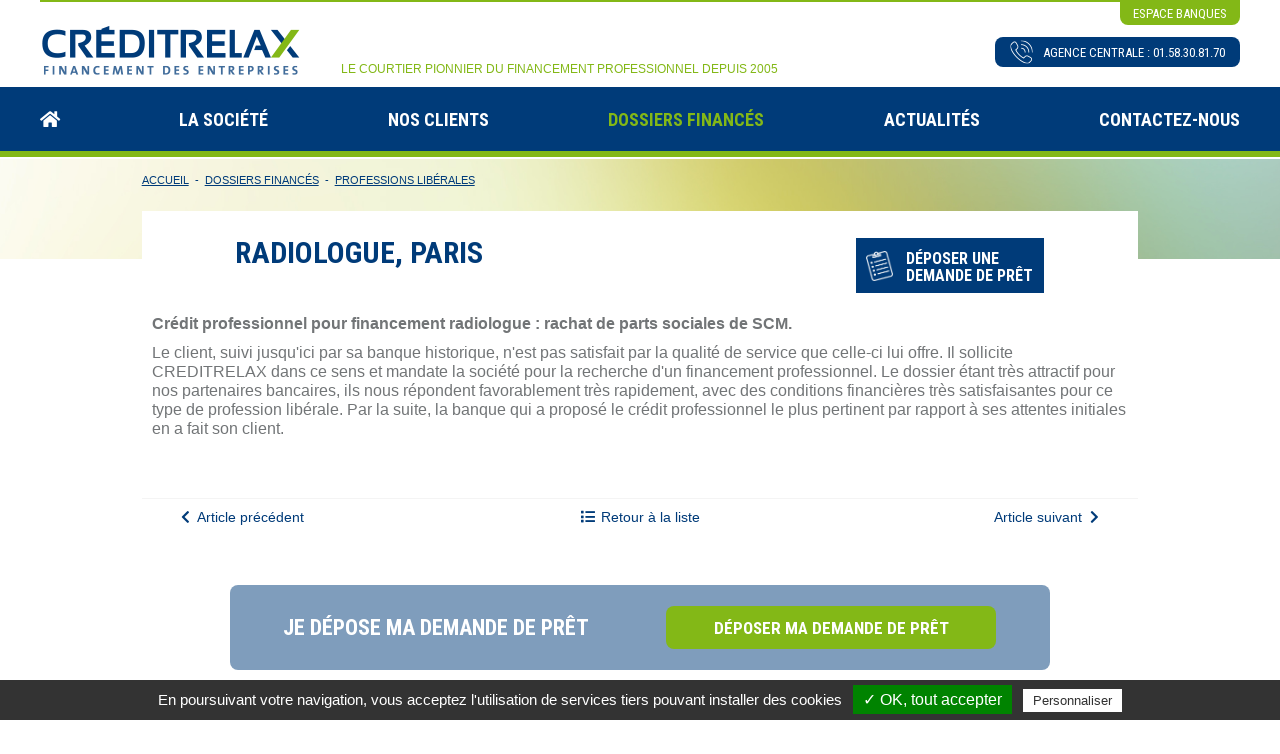

--- FILE ---
content_type: text/html; charset=utf-8
request_url: https://www.creditrelax.com/radiologue-paris-_r_90_a_33.html
body_size: 7459
content:
<!DOCTYPE html>
<!--[if lt IE 7]>      <html class="no-js lt-ie9 lt-ie8 lt-ie7" lang="fr"> <![endif]-->
<!--[if IE 7]>         <html class="no-js lt-ie9 lt-ie8" lang="fr"> <![endif]-->
<!--[if IE 8]>         <html class="no-js lt-ie9" lang="fr"> <![endif]-->
<!--[if gt IE 8]><!--> <html class="no-js animsition" lang="fr"> <!--<![endif]-->
    <head>
            <script type="text/javascript" src="//static.clikeo.fr/tarteaucitron.js/tarteaucitron.js?201811"></script>
    <script type="text/javascript">
        var tarteaucitronForceLanguage = 'fr'; /* supported: fr, en, de, es, it, pt, pl, ru */
        tarteaucitron.init({
            "hashtag"        : "#tarteaucitron", 
            "highPrivacy"    : false, 
            "orientation"    : "bottom",
            "adblocker"      : false,            
            "showAlertSmall" : false,          
            "cookieslist"    : true,           
            "removeCredit"   : false, 
            "showIcon" 		 : false,
                    });
    </script>
    
        <meta charset="utf-8">
        <meta http-equiv="X-UA-Compatible" content="IE=edge,chrome=1">
                    <title>Radiologue, Paris - CREDITRELAX</title>
                
<meta name="generator" content="Clikeo (www.clikeo.fr)" />
<meta name="google-site-verification" content="8vR2GJG7_PNgmN4ZkVtLt3WZiSzbwbdVaPfFDbQcTCU" />
<meta property="og:site_name" content="CREDITRELAX" />
<meta property="og:title" content="Radiologue, Paris" />
<meta property="og:description" content="Crédit professionnel pour financement radiologue : rachat de parts sociales de SCM." />
<meta property="og:url" content="https://www.creditrelax.com/radiologue-paris-_r_90_a_33.html" />
<meta property="og:type" content="article" />
                    <meta name="description"            content="Cr&eacute;dit professionnel pour financement radiologue : rachat de parts sociales de SCM."/>
            <meta name="keywords"               content=",Radiologue, Paris"/>
                        <meta name="viewport" content="width=device-width, initial-scale=1, maximum-scale=1">

        <link rel="canonical" href="https://www.creditrelax.com/radiologue-paris-_r_90_a_33.html" />        <link rel="alternate" type="application/rss+xml" title="CREDITRELAX - Courtier en financement professionnel, credit professionnel, pret professionnel CREDITRELAX" href="https://www.creditrelax.com/index.phtml?rss=1&amp;lng=FR" />
        <link href="/creditrelax_images/creditrelax.css?1769437246"           rel="stylesheet" type="text/css" />

        <link rel="apple-touch-icon" sizes="57x57" href="/apple-icon-57x57.png">
        <link rel="apple-touch-icon" sizes="60x60" href="/apple-icon-60x60.png">
        <link rel="apple-touch-icon" sizes="72x72" href="/apple-icon-72x72.png">
        <link rel="apple-touch-icon" sizes="76x76" href="/apple-icon-76x76.png">
        <link rel="apple-touch-icon" sizes="114x114" href="/apple-icon-114x114.png">
        <link rel="apple-touch-icon" sizes="120x120" href="/apple-icon-120x120.png">
        <link rel="apple-touch-icon" sizes="144x144" href="/apple-icon-144x144.png">
        <link rel="apple-touch-icon" sizes="152x152" href="/apple-icon-152x152.png">
        <link rel="apple-touch-icon" sizes="180x180" href="/apple-icon-180x180.png">
        <link rel="icon" type="image/png" sizes="192x192"  href="/android-icon-192x192.png">
        <link rel="icon" type="image/png" sizes="32x32" href="/favicon-32x32.png">
        <link rel="icon" type="image/png" sizes="96x96" href="/favicon-96x96.png">
        <link rel="icon" type="image/png" sizes="16x16" href="/favicon-16x16.png">
        <link rel="manifest" href="/manifest.json">
        <meta name="msapplication-TileColor" content="#ffffff">
        <meta name="msapplication-TileImage" content="/ms-icon-144x144.png">
        <meta name="theme-color" content="#ffffff">

        
<script type="text/javascript" src="templates/js/vendor/jquery-1.11.2.min.js" ></script>
<script type="text/javascript" src="https://cdnjs.cloudflare.com/ajax/libs/animsition/4.0.2/js/animsition.min.js" ></script>
<link rel="stylesheet" href="//code.jquery.com/ui/1.12.1/themes/base/jquery-ui.css" type="text/css"/>
<link rel="stylesheet" href="https://cdnjs.cloudflare.com/ajax/libs/animate.css/3.5.2/animate.min.css" type="text/css"/>
<link rel="stylesheet" href="https://cdnjs.cloudflare.com/ajax/libs/animsition/4.0.2/css/animsition.min.css" type="text/css"/>
<link rel="stylesheet" href="templates/js/mmenu/jquery.mmenu.all.css" type="text/css"/>
<link rel="stylesheet" href="https://cdnjs.cloudflare.com/ajax/libs/fancybox/3.0.47/jquery.fancybox.min.css" type="text/css"/>

        
<!-- START Tarteaucitron -->
<!-- Start Matomo -->
<script type="text/javascript">
var _paq = _paq || [];
_paq.push(['enableLinkTracking']);
_paq.push(['trackPageView']);
		(function() {
    		var u="https://matomo.clikeo.fr/";
    		_paq.push(['enableHeartBeatTimer', 15]);
			_paq.push(['setTrackerUrl', u+'piwik.php']);
    		_paq.push(['setSiteId', 20]);
    		var d=document, g=d.createElement('script'), s=d.getElementsByTagName('script')[0];
    		g.type='text/javascript'; g.async=true; g.defer=true; g.src=u+'piwik.js'; s.parentNode.insertBefore(g,s);
			})();
</script>
<noscript><p><img src="https://matomo.clikeo.fr/piwik.php?idsite=20&rec=1&bots=1" style="border:0;" alt="" /></p></noscript>
<!-- End Matomo -->
<!-- Start GoogleAnalytics -->
        	<script type="text/javascript">
        		tarteaucitron.user.gtagUa = 'UA-96359255-1';
        		tarteaucitron.user.gajsUa = 'UA-96359255-1';
        		tarteaucitron.user.analyticsMore = function () {
                	var pluginUrl = '//www.google-analytics.com/plugins/ga/inpage_linkid.js';
_gaq.push(['_require', 'inpage_linkid', pluginUrl]);
_gaq.push(['_setAccount', 'UA-96359255-1']);
_gaq.push(['_trackPageview']);
            	};
            	(tarteaucitron.job = tarteaucitron.job || []).push('gajs');
        	</script>
<!-- End GoogleAnalytics -->
<!-- END Tarteaucitron -->

    </head>
    <body class="_debug" style="background: #83b817;">
        <!--[if lt IE 8]>
            <p class="browserupgrade">You are using an <strong>outdated</strong> browser. Please <a href="http://browsehappy.com/">upgrade your browser</a> to improve your experience.</p>
        <![endif]-->
        <div id="page">
            <header>
                <div class="clk-row">
                    <div class="col-s-1">
                        <div class="nav-top">
                                                        <a href="acces-banques-_r_38.html" class="btn-nav-top client hide-s">espace banques</a>
                                                    </div>
                        <div class="logo-wrapper">
                            <a class="mobile_menu hide-l hide-xl">
                                <div class="bars"></div>
                                <span>menu</span>
                                <div class="cross">
                                    <i class="fal fa-times"></i>
                                </div>
                            </a>

                             

                            <a href="/" title="CREDITRELAX - Courtier en financement professionnel, credit professionnel, pret professionnel CREDITRELAX" class="logo"><img src="/creditrelax_images/sitev2/logo-cr.png"></a>
                                
                                                                                                <p class="baseline">Le courtier pionnier du financement professionnel depuis 2005</p>
                                                                                        <a href="tel:01.58.30.81.70" class="tel-head"><img src="/creditrelax_images/sitev2/ico-tel.png"> <span>Agence Centrale : 01.58.30.81.70</span></a>
                    </div>
                </div>
            </header>
            <nav>
            	<div class="clk-row">
            		<div class="col-s-1">
            			<ul class="nav">
            				<li><a href="/"><i class="fas fa-home"></i></a></li>
                                                                                                <li class="noclic "">
                                        <a href="financement-professionnel-des-entrepreneurs-depuis-2005-_r_4.html" title="La Société" >
                                            La Société
                                        </a>
                                                                                    <ul class="sousnav">
                                                                                                                                                            <li><a href="equipe-financement-professionnel-_r_44.html" title="Équipe"  >
                                                            <span></span>Équipe</a></li>
                                                                                                                                                                                                                <li><a href="valeur-ajoutee-financement-professionnel-_r_27.html" title="Valeur ajoutée"  >
                                                            <span></span>Valeur ajoutée</a></li>
                                                                                                                                                                                                                <li><a href="approche-courtier-financement-professionnel-_r_20.html" title="Approche et expertise"  >
                                                            <span></span>Approche et expertise</a></li>
                                                                                                                                                </ul>
                                                                            </li>
                                                                                                                                <li class="noclic "">
                                        <a href="credit-professionnel-_r_57.html" title="Nos Clients" >
                                            Nos Clients
                                        </a>
                                                                                    <ul class="sousnav">
                                                                                                                                                            <li><a href="credit-franchise-reseaux-_r_58.html" title="Franchise  Réseaux"  >
                                                            <span></span>Franchise  Réseaux</a></li>
                                                                                                                                                                                                                <li><a href="pret-artisans-commercants-_r_6.html" title="Artisans Commerçants"  >
                                                            <span></span>Artisans Commerçants</a></li>
                                                                                                                                                                                                                <li><a href="credit-professions-liberales-_r_5.html" title="Professions Libérales"  >
                                                            <span></span>Professions Libérales</a></li>
                                                                                                                                                </ul>
                                                                            </li>
                                                                                                                                <li class="noclic  selected "">
                                        <a href="dossiers-finances-_r_9.html" title="Dossiers Financés" >
                                            Dossiers Financés
                                        </a>
                                                                                    <ul class="sousnav">
                                                                                                                                                            <li><a href="financement-franchise-credit-professionnel-_r_49.html" title="Franchise  Réseaux"  >
                                                            <span></span>Franchise  Réseaux</a></li>
                                                                                                                                                                                                                <li><a href="financement-professionnel-artisans-commercants-_r_22.html" title="Artisans  Commerçants"  >
                                                            <span></span>Artisans  Commerçants</a></li>
                                                                                                                                                                                                                <li><a href="financement-professionnel-professions-liberales-_r_90.html" title="Professions Libérales"  class="selected"  >
                                                            <span></span>Professions Libérales</a></li>
                                                                                                                                                                                                                                                    </ul>
                                                                            </li>
                                                                                                                                <li class=" "">
                                        <a href="actualites-creditrelax-_r_24.html" title="Actualités" >
                                            Actualités
                                        </a>
                                                                            </li>
                                                                                                                                <li class=" "">
                                        <a href="contactez-nous-_r_91.html" title="Contactez-nous" >
                                            Contactez-nous
                                        </a>
                                                                            </li>
                                                                        			</ul>
            		</div>
            	</div>
            </nav>
    		<section>
                                    <div class="bandeau hide-m-lower">
                        <div class="clk-row">
                            <div class="col-l-20-24 l-offset-2-24">
                                <div class="breadcrumb">
                                                                            <a href="/" title="Accueil" >Accueil</a>
                                        &nbsp;-&nbsp;                                                                            <a href="dossiers-finances-_r_9.html" title="Dossiers Financés" >Dossiers Financés</a>
                                        &nbsp;-&nbsp;                                                                            <a href="" title="Professions Libérales"  class="selected" >Professions Libérales</a>
                                                                                                            </div>

                            </div>
                        </div>
                    </div>

                    
                                            <div class="snav-inter hide-l hide-xl">
                            <ul>
                                                                                                            <li >
                                            <a href="financement-franchise-credit-professionnel-_r_49.html" title="Franchise  Réseaux">Franchise  Réseaux</a>
                                        </li>
                                                                                                                                                <li >
                                            <a href="financement-professionnel-artisans-commercants-_r_22.html" title="Artisans  Commerçants">Artisans  Commerçants</a>
                                        </li>
                                                                                                                                                <li  class="selected" >
                                            <a href="financement-professionnel-professions-liberales-_r_90.html" title="Professions Libérales">Professions Libérales</a>
                                        </li>
                                                                                                                                                                    </ul>
                        </div>
                    
                    <div class="clk-row">
                        <div class="col-l-20-24 l-offset-2-24">
                            <div class="contenu">
                                                                    
                                                                                 
                
<div class="clk-row">
    <div class="col-l-20-24 l-offset-2-24 titre-contenu col-mb2">
        <h1>Radiologue, Paris</h1>
        <a href="demande-de-pret-_r_77.html" class="btn-demande-de-pret btn-cr btn-cr-inter" style="margin-left: 15px;">
            <span>Déposer une demande de prêt</span>
        </a>
    </div>
</div>

<div class="cl-row">
	<div class="col-s-1">
				<div>
						<div class="Chapeau">
				<b><p>Cr&eacute;dit professionnel pour financement radiologue : rachat de parts sociales de SCM.</p></b>
			</div>
		</div>

		<div class="TexteArticle">
			<p>Le client, suivi jusqu'ici par sa banque historique, n'est pas satisfait par la qualit&eacute; de service que celle-ci lui offre. Il&nbsp;sollicite CREDITRELAX&nbsp;dans ce sens et mandate la soci&eacute;t&eacute; pour la recherche d'un financement professionnel. Le dossier &eacute;tant tr&egrave;s attractif pour nos partenaires bancaires, ils nous r&eacute;pondent favorablement tr&egrave;s rapidement, avec des conditions financi&egrave;res tr&egrave;s satisfaisantes pour ce type de profession lib&eacute;rale. Par la suite, la banque qui a propos&eacute; le cr&eacute;dit professionnel le plus pertinent par rapport &agrave; ses attentes initiales en a fait son client.</p>
		</div>
			</div>
</div>
	
	
    <div class="clk-row article-multimedia content">
                    </div>

	<div class="clear" style="height:50px"></div>
	        <div class="pager-article">
        	<div class="clk-row">
             	<div class="col-s-1-3 col-text-left">
		             		                <a href="financement-pharmacie-paris-_r_90_a_61.html" title="Financement Pharmacie, Paris">
		                    <i class="fa fa-chevron-left fa-fw" aria-hidden="true"></i>
		                    <span class="hide-s">Article précédent</span>
		                </a>
		             	            </div>
	            <div class="col-s-1-3 col-text-center">
		            			            <a href="financement-professionnel-professions-liberales-_r_90.html" class="back">
			                <i class="fa fa-list fa-fw" aria-hidden="true"></i>
			            	<span class="hide-s">Retour à la liste</span>
			            </a>
					             	</div>
	            <div class="col-s-1-3 col-text-right">
		             		                <a href="cabinet-jaboulay-assureur-axa-yvelines-_r_90_a_8.html" title="Cabinet Jaboulay, Assureur Axa, Yvelines">
	                        <span class="hide-s">Article suivant</span>
							<i class="fa fa-chevron-right fa-fw" aria-hidden="true"></i>
		                </a>
		             	            </div>
         	</div>
    	</div>
	
</div>							        	<div class="form-projet form-projet-footer">
						<form action="demande-de-pret-_r_77.html">
							<p>Je dépose ma demande de prêt</p>
														<button class="btn">Déposer ma demande de prêt</button>
						</form>
					</div>
	            </div>      
	        </div>
	    </div>
	
</section>
<footer>
  	<div class="clk-row">
  		<div class="col-l-4-24 l-offset-1-24 col-l-text-left col-text-center">
  			<p class="titre-footer">Nous contacter</p>
  			<p><img src="/creditrelax_images/sitev2/logo-cr-footer.png" alt=""></p>
  			<p>
  				01.58.30.81.70
  				<br/>
  				<a href="&#109;&#97;&#105;&#108;&#116;&#111;&#58;%63%6f%6e%74%61%63%74%73@%63%72%65%64%69%74%72%65%6c%61%78.%63%6f%6d" >&#x63;&#x6f;&#x6e;&#x74;&#x61;&#x63;&#x74;&#x73;&#x40;&#x63;&#x72;&#x65;&#x64;&#x69;&#x74;&#x72;&#x65;&#x6c;&#x61;&#x78;&#x2e;&#x63;&#x6f;&#x6d;</a>
  			</p>
  		</div>
  		<div class="col-l-5-24 l-offset-1-24 col-l-text-left col-text-center">
  			<p class="titre-footer">Catégories</p>
  			<ul>
<li><a href="contacts-_r_31.html">Agence</a></li>
<li><a href="partenaires-_r_8.html">Partenaires</a></li>
<li><a href="partenaires-financiers-_r_71.html">Banques partenaires</a></li>
</ul>
  		</div>
  		<div class="col-l-5-24 l-offset-1-24 col-l-text-left col-text-center">
  			<p class="titre-footer">Newsletter</p>
  			<p>Merci de renseigner votre email pour être destinataire de la newsletter</p>
  			
			 <form name="login" id="" method="post" action="newsletter-_r_87.html">
			    <input type="text" name="ADRESSE_INTERNET" id="news" value="" placeholder="adresse email" />
			    <button type="submit" name="TentaviveLoginClient" class="coin5">ok</button> 
			</form>

  		</div>
  		<div class="col-l-5-24 l-offset-1-24 col-l-text-left col-text-center">
  			<p class="titre-footer">Articles récents</p>
  			<ul>
  				
																			<li><a href="11-2025-mapic-_r_24_a_414.html">11-2025 Mapic</a></li>
																			<li><a href="convention-des-reseaux-commerciaux-23-09-2025-_r_24_a_413.html">Convention des Réseaux Commerciaux 23/09/2025</a></li>
																			<li><a href="11-2024-mapic-_r_24_a_412.html">11-2024 Mapic</a></li>
																			<li><a href="journee-decouverte-norauto-le-19-06-2024-a-montaigu-_r_24_a_411.html">Journée Découverte Norauto le 19/06/2024 à Montaigu</a></li>
				  			</ul>
  		</div>
  	</div>
  	<div class="clk-row">
		<div class="col-s-1 col-text-center">
			<div class="annexe">
				©Créditrelax. Tous droits réservés - 
				<span class="tarteaucitronOpenPanel" style="font-size: 11px;cursor:pointer;">Gestion des cookies</span>&nbsp;-&nbsp;
				
			    			        			            			                 <a href="plan-du-site-_r_12.html" title="Plan du site">Plan du site</a>
			            			            &nbsp;-&nbsp;			        			    			        			            			                 <a href="mentions-legales-_r_13.html" title="Mentions légales">Mentions légales</a>
			            			            &nbsp;-&nbsp;			        			    			        			            			                 <a href="banques-partenaires-_r_71.html" title="Partenaires Financiers">Partenaires Financiers</a>
			            			            &nbsp;-&nbsp;			        			    			        			            			                 <a href="politique-de-confidentialite-_r_104.html" title="Politique de confidentialité">Politique de confidentialité</a>
			            			            &nbsp;-&nbsp;			        			    			        			            			                 <a href="credit-professionnel-questions-_r_106.html" title="Vos Questions">Vos Questions</a>
			            			            			        			    			</div>
			<div class="Clikeo">Clikeo <img src="/images/clikeo-logo-small.png" alt="Agence Clikeo"></div>
		</div>
	</div>
	
</footer>




  	
<link rel="stylesheet" href="https://static.clikeo.fr/fontawesome-5-last/css/fontawesome-all.min.css" type="text/css"/>
<link rel="stylesheet" href="templates/js/lightslider/lightslider.css" type="text/css"/>
	
<script type="text/javascript" src="//static.clikeo.fr/css3-mediaqueries.js" ></script>
<script type="text/javascript" src="templates/js/vendor/jquery-ui.min.js" ></script>
<script type="text/javascript" src="templates/js/jquery.equalizecols.js" ></script>
<script type="text/javascript" src="templates/js/lightslider/lightslider.js" ></script>
<script type="text/javascript" src="templates/js/mmenu/jquery.mmenu.all.min.js" ></script>
<script type="text/javascript" src="https://cdnjs.cloudflare.com/ajax/libs/fancybox/3.0.47/jquery.fancybox.min.js" ></script>
<script type="text/javascript" src="https://www.google.com/recaptcha/api.js" ></script>
<script type="text/javascript" src="https://ajax.googleapis.com/ajax/libs/angularjs/1.5.5/angular.min.js" ></script>
	
	



		<!-- BARRE NAVIGATION MOBILE  
			<div id="menu" class="HideOnPrint">
				<ul>
							            		                		                <li >
		                    		                    		                        <span>La Société</span>
		                    
		                    
		                    		                        		                        <ul class="sous-nav lv2">
		                            		                                		                                    <li>
		                                        		                                        		                                            <a href="equipe-financement-professionnel-_r_44.html" title="Équipe">Équipe</a>
		                                        		                                        		                                    </li>
		                                		                            		                                		                                    <li>
		                                        		                                        		                                            <a href="valeur-ajoutee-financement-professionnel-_r_27.html" title="Valeur ajoutée">Valeur ajoutée</a>
		                                        		                                        		                                    </li>
		                                		                            		                                		                                    <li>
		                                        		                                        		                                            <a href="approche-courtier-financement-professionnel-_r_20.html" title="Approche et expertise">Approche et expertise</a>
		                                        		                                        		                                    </li>
		                                		                            		                        </ul>
		                    		                </li>
		            		        		            		                		                <li >
		                    		                    		                        <span>Nos Clients</span>
		                    
		                    
		                    		                        		                        <ul class="sous-nav lv2">
		                            		                                		                                    <li>
		                                        		                                        		                                            <a href="credit-franchise-reseaux-_r_58.html" title="Franchise  Réseaux">Franchise  Réseaux</a>
		                                        		                                        		                                    </li>
		                                		                            		                                		                                    <li>
		                                        		                                        		                                            <a href="pret-artisans-commercants-_r_6.html" title="Artisans Commerçants">Artisans Commerçants</a>
		                                        		                                        		                                    </li>
		                                		                            		                                		                                    <li>
		                                        		                                        		                                            <a href="credit-professions-liberales-_r_5.html" title="Professions Libérales">Professions Libérales</a>
		                                        		                                        		                                    </li>
		                                		                            		                        </ul>
		                    		                </li>
		            		        		            		                		                <li  class="selected" >
		                    		                    		                        <span>Dossiers Financés</span>
		                    
		                    
		                    		                        		                        <ul class="sous-nav lv2">
		                            		                                		                                    <li>
		                                        		                                        		                                            <a href="financement-franchise-credit-professionnel-_r_49.html" title="Franchise  Réseaux">Franchise  Réseaux</a>
		                                        		                                        		                                    </li>
		                                		                            		                                		                                    <li>
		                                        		                                        		                                            <a href="financement-professionnel-artisans-commercants-_r_22.html" title="Artisans  Commerçants">Artisans  Commerçants</a>
		                                        		                                        		                                    </li>
		                                		                            		                                		                                    <li>
		                                        		                                        		                                            <a href="financement-professionnel-professions-liberales-_r_90.html" title="Professions Libérales">Professions Libérales</a>
		                                        		                                        		                                    </li>
		                                		                            		                                		                            		                        </ul>
		                    		                </li>
		            		        		            		                		                <li >
		                    		                    		                        <a href="actualites-creditrelax-_r_24.html" title="Actualités">Actualités</a>
		                    
		                    
		                    		                </li>
		            		        		            		                		                <li >
		                    		                    		                        <a href="contactez-nous-_r_91.html" title="Contactez-nous">Contactez-nous</a>
		                    
		                    
		                    		                </li>
		            		        					<ul style="margin-top: 30px">
						<li><a href="acces-banques-_r_38.html" class="btn-nav-top client">espace banques</a></li>
						<li> <a href="http://blog.creditrelax.com/" target="_blank" class="btn-nav-top blog">Le blog</a></li>
					</ul>
				</ul>
			</div>
		-->

		</div> <!-- !end /page -->

					
				<script language="JavaScript" type="text/javascript">
					$(document).ready(function(){
						$(".linked").click(function(){
							window.location=$(this).find("a").attr("href"); return false;
						});
					});
				</script>
				<style>
					.linked{
						cursor:pointer;
					}
				</style>
			
		
		



			<script type="text/javascript">
				// (tarteaucitron.job = tarteaucitron.job || []).push('recaptcha');
				
				// tarteaucitron.user.googlemapsKey = 'AIzaSyBpCG0VkEowNpqjqtXgQb8dsPGdOIQGkFE';
				// (tarteaucitron.job = tarteaucitron.job || []).push('jsapi'); //Google jsapi
				// (tarteaucitron.job = tarteaucitron.job || []).push('googlemaps'); //Google Maps
			
				// new WOW().init();

		       	function onSubmit(token) {
	         		document.getElementById("form").submit();
		       	}

		        $(document).ready(function() { 
		        		
		        	
		        	// MENU MOBILE
		        	/*
					$('#menu').mmenu({
						extensions	: [ 'effect-slide-menu', 'shadow-page' , 'pagedim-black'],
						searchfield	: false,
						counters	: false,
						// navbar 		: {
						// 	title		: 'menu'
						// },
						navbars		: [
							{
								position	: 'top',
								content		: [
								]
							},{	
								position	: 'top',
							}
						]
					});
					*/

					$('.mobile_menu').click(function(){
						$(this).toggleClass('open');
						$('nav,body').toggleClass('open');
					})
					if ($(window).width() < 940) {
					// $("nav").addClass('nav-mobile');
					$('.noclic > a').attr("href", "javascript: void(0)");
					$("nav li").click(function(){
						$('.sousnav').slideUp();
						$(this).find('.sousnav').slideToggle();
					});
				}

					// FANCYBOX
					$("[data-fancybox], .thickbox, .fancybox").fancybox({
						// Options will go here
					});

					$('.slider-logo').lightSlider({
				        item:7,
				        loop:true,
				        slideMove:1,
				        // easing: 'cubic-bezier(0.25, 0, 0.25, 1)',
				        speed:800,
				       	pause:2000,
				        pager:false,
				        controls : false,
				        auto:true,

			         	responsive : [
				            {
				                breakpoint:980,
				                settings: {
				                    item:4,
				                    slideMove:1,
				                    slideMargin:6,
				                  }
				            },
				            {
				                breakpoint:640,
				                settings: {
				                    item:2,
				                    slideMove:1
				                  }
				            }
				        ]
				    }); 


				    $(".animsition").animsition({
						// inClass: 'fade-in-left-sm',
						// outClass: 'fade-out-left-sm',
						inDuration: 700,
						outDuration: 500,
						linkElement: '.animsition-link',
						// e.g. linkElement: 'a:not([target="_blank"]):not([href^="#"])'
						loading: true,
						loadingParentElement: 'html', //animsition wrapper element
						loadingClass: 'animsition-loading',
						loadingInner: '',
						timeout: false,
						timeoutCountdown: 5000,
						onLoadEvent: true,
						browser: [ 'animation-duration', '-webkit-animation-duration'],
						// "browser" option allows you to disable the "animsition" in case the css property in the array is not supported by your browser.
						// The default setting is to disable the "animsition" in a browser that does not support "animation-duration".
						overlay : false,
						overlayClass : 'animsition-overlay-slide',
						overlayParentElement : 'body',
						transition: function(url){ window.location.href = url; }
			 	 	});


			 	 	if($('.slider li').length > 1){
                        $('.slider').lightSlider({
                            item:1,
					        loop:true,
					        slideMove:1,
					        speed:800,
					        pager:true,
					        controls : false,
					        auto:true,
					        pause: 3000,
                        });
                    }

                    if($('.slider-intro li').length > 1){
			            $('.slider-intro').lightSlider({
			                item:1,
					        loop:true,
					        slideMove:1,
					        speed:800,
					        pager:false,
					        controls : false,
					        auto:true,
					        pause: 3000,
			            });
			        }

			        if($('.slider-contenu li').length > 1){
			            $('.slider-contenu').lightSlider({
			                item:1,
					        loop:true,
					        slideMove:1,
					        speed:800,
					        pager:false,
					        controls : false,
					        auto:true,
					        pause: 3000,
			            });
			        }

		            $('.projet-finances-home-slider').lightSlider({
				        item:1,
				        loop:true,
				        slideMove:1,
				        easing: 'cubic-bezier(0.25, 0, 0.25, 1)',
				        speed:600,
				       	pause:6000,
				        pager:true,
				        controls : false,
				        auto:true,
				    });  

				    var temoignageSlider = $('.temoignage-home-slider').lightSlider({
				        item:1,
				        loop:true,
				        slideMove:1,
				        easing: 'cubic-bezier(0.25, 0, 0.25, 1)',
				        speed:700,
				        pager:false,
				        controls : false,
				        auto:true,
				        pause: 4500,
				        responsive : [
				        	{
				                breakpoint:600,
				                settings: {
				                    pager:true,
				                }
				            }
			            ]
				    }); 

			      	$('.lSAction > .lSPrev').click(function () {
					    temoignageSlider.goToPrevSlide();
					});
					$('.lSAction > .lSNext').click(function () {
					    temoignageSlider.goToNextSlide();
					}); 
 
				    function setSizes(){
						//equalWidth(".eqw");
						var $els = $('.temoignage-wrapper .lSAction, .temoignage-wrapper').equalizeCols();	
						var $els = $('.projet-finances-wrapper, .actu-item-wrapper').equalizeCols();	
						var $els = $('.box-item-wrapper').equalizeCols();
						var $els = $('.dossier-wrapper').equalizeCols();
		        	}

					setSizes();
		            
		            $( window ).resize(function() {
	                    setSizes();
	                });
	                $(window).load(function() {
			      		setSizes();
					});
				});

			</script>
		
		
						
						
						
	</body>
</html>

--- FILE ---
content_type: text/css
request_url: https://www.creditrelax.com/creditrelax_images/creditrelax.css?1769437246
body_size: 18080
content:
@charset "UTF-8";
@import url("https://fonts.googleapis.com/css?family=Roboto+Condensed:400,700");/*! normalize.css v3.0.2 | MIT License | git.io/normalize */html{font-family:sans-serif;-ms-text-size-adjust:100%;-webkit-text-size-adjust:100%}body{margin:0}article,aside,details,figcaption,figure,footer,header,hgroup,main,menu,nav,section,summary{display:block}audio,canvas,progress,video{display:inline-block;vertical-align:baseline}audio:not([controls]){display:none;height:0}[hidden],template{display:none}a{background-color:transparent}a:active,a:hover{outline:0}abbr[title]{border-bottom:1px dotted}b,strong{font-weight:bold}dfn{font-style:italic}h1{font-size:2em;margin:0.67em 0}mark{background:#ff0;color:#000}small{font-size:80%}sub,sup{font-size:75%;line-height:0;position:relative;vertical-align:baseline}sup{top:-0.5em}sub{bottom:-0.25em}img{border:0}svg:not(:root){overflow:hidden}figure{margin:1em 40px}hr{box-sizing:content-box;height:0}pre{overflow:auto}code,kbd,pre,samp{font-family:monospace, monospace;font-size:1em}button,input,optgroup,select,textarea{color:inherit;font:inherit;margin:0}button{overflow:visible}button,select{text-transform:none}button,html input[type="button"],input[type="reset"],input[type="submit"]{-webkit-appearance:button;cursor:pointer}button[disabled],html input[disabled]{cursor:default}button::-moz-focus-inner,input::-moz-focus-inner{border:0;padding:0}input{line-height:normal}input[type="checkbox"],input[type="radio"]{box-sizing:border-box;padding:0}input[type="number"]::-webkit-inner-spin-button,input[type="number"]::-webkit-outer-spin-button{height:auto}input[type="search"]{-webkit-appearance:textfield;box-sizing:content-box}input[type="search"]::-webkit-search-cancel-button,input[type="search"]::-webkit-search-decoration{-webkit-appearance:none}fieldset{border:1px solid #c0c0c0;margin:0 2px;padding:0.35em 0.625em 0.75em}legend{border:0;padding:0}textarea{overflow:auto}optgroup{font-weight:bold}table{border-collapse:collapse;border-spacing:0}td,th{padding:0}/*! HTML5 Boilerplate v5.0 | MIT License | http://h5bp.com/ */html{color:#222;font-size:1em;line-height:1.4}::selection{background:#b3d4fc;text-shadow:none}hr{display:block;height:1px;border:0;border-top:1px solid #ccc;margin:1em 0;padding:0}audio,canvas,iframe,img,svg,video{vertical-align:middle}fieldset{border:0;margin:0;padding:0}textarea{resize:vertical}.browserupgrade{margin:0.2em 0;background:#ccc;color:#000;padding:0.2em 0}.ie7 .title{padding-top:20px}.ir{background-color:transparent;border:0;overflow:hidden;*text-indent:-9999px}.ir:before{content:"";display:block;width:0;height:150%}.hidden{display:none !important;visibility:hidden}.visuallyhidden{border:0;clip:rect(0 0 0 0);height:1px;margin:-1px;overflow:hidden;padding:0;position:absolute;width:1px}.visuallyhidden.focusable:active,.visuallyhidden.focusable:focus{clip:auto;height:auto;margin:0;overflow:visible;position:static;width:auto}.invisible{visibility:hidden}.clearfix:before,.clearfix:after{content:" ";display:table}.clearfix:after{clear:both}.clearfix{*zoom:1}@media print{*,*:before,*:after{background:transparent !important;color:#000 !important;box-shadow:none !important;text-shadow:none !important}a,a:visited{text-decoration:underline}a[href]:after{content:" (" attr(href) ")"}abbr[title]:after{content:" (" attr(title) ")"}a[href^="#"]:after,a[href^="javascript:"]:after{content:""}pre,blockquote{border:1px solid #999;page-break-inside:avoid}thead{display:table-header-group}tr,img{page-break-inside:avoid}img{max-width:100% !important}p,h2,h3{orphans:3;widows:3}h2,h3{page-break-after:avoid}}*,*:before,*:after{box-sizing:border-box}img,object,embed{max-width:100%;height:auto}img{-ms-interpolation-mode:bicubic;display:inline-block;vertical-align:middle}a:hover{cursor:pointer}.hide{display:none !important}.clk-row{width:100%;margin-left:auto;margin-right:auto;margin-top:0;max-width:87.1428571429em;*zoom:1}.clk-row:before,.clk-row:after{content:" ";display:table}.clk-row:after{clear:both}.clk-row.pb{padding-bottom:0.7142857143em}.clk-row.pt{padding-top:0.7142857143em}.clk-row.mb{margin-bottom:0.7142857143em}.clk-row.mt{margin-top:0.7142857143em}.clk-row.pb2{padding-bottom:1.4285714286em}.clk-row.pt2{padding-top:1.4285714286em}.clk-row.mb2{margin-bottom:1.4285714286em}.clk-row.mt2{margin-top:1.4285714286em}.clk-row.collapse>[class*="col-"]{padding-left:0;padding-right:0}.clk-row .clk-row{max-width:none;*zoom:1}.clk-row .clk-row:before,.clk-row .clk-row:after{content:" ";display:table}.clk-row .clk-row:after{clear:both}.clk-row .clk-row.collapse{width:auto;margin:0;max-width:none;*zoom:1}.clk-row .clk-row.collapse:before,.clk-row .clk-row.collapse:after{content:" ";display:table}.clk-row .clk-row.collapse:after{clear:both}[class*="block-"]{display:block;padding:0;margin:0 0.7142857143em;*zoom:1}[class*="block-"]:before,[class*="block-"]:after{content:" ";display:table}[class*="block-"]:after{clear:both}[class*="block-"]>li{background:none;list-style:none;display:inline;height:auto;width:100%;float:left;margin:0;padding:0}[class*="block-"].collapse>li{padding:0}[class*="block-"].collapse,[class*="block-"].line-collapse{margin:0}[class*="col-"]{width:100%;float:left;position:relative;min-height:0.0714285714em;padding-left:0.7142857143em;padding-right:0.7142857143em;box-sizing:border-box}[class*="col-"].collapse:first-child{padding-left:0}[class*="col-"].collapse:last-child{padding-right:0}.col-push-right{float:right !important}.col-push-center{margin-left:auto;margin-right:auto;display:block !important}.col-push-left{float:left !important}.col-text-right{text-align:right}.col-text-left{text-align:left}.col-text-center{text-align:center}.col-pl{padding-left:0.7142857143em !important}.col-pr{padding-right:0.7142857143em !important}.col-pl2{padding-left:1.4285714286em !important}.col-pr2{padding-right:1.4285714286em !important}.col-pl4{padding-left:2.8571428571em !important}.col-pr4{padding-right:2.8571428571em !important}.col-pb{padding-bottom:0.7142857143em}.col-pt{padding-top:0.7142857143em}.col-mb{margin-bottom:0.7142857143em}.col-mt{margin-top:0.7142857143em}.col-pb2{padding-bottom:1.4285714286em}.col-pt2{padding-top:1.4285714286em}.col-mb2{margin-bottom:1.4285714286em}.col-mt2{margin-top:1.4285714286em}.col-no-padding{padding-left:0 !important;padding-right:0 !important}.col-no-pr{padding-right:0 !important}.col-no-pl{padding-left:0 !important}@media only screen and (min-width:1em){.col-s-1{width:100%}.col-s-no-padding{padding-left:0;padding-right:0}.col-s-no-pr{padding-right:0}.col-s-no-pl{padding-left:0}.col-s-1-2{width:50%}.s-offset-1-2{margin-left:50%}.s-offset-right-1-2{margin-right:50%}.col-s-2-2{width:100%}.s-offset-2-2{margin-left:100%}.s-offset-right-2-2{margin-right:100%}.col-s-1-3{width:33.3333333333%}.s-offset-1-3{margin-left:33.3333333333%}.s-offset-right-1-3{margin-right:33.3333333333%}.col-s-2-3{width:66.6666666667%}.s-offset-2-3{margin-left:66.6666666667%}.s-offset-right-2-3{margin-right:66.6666666667%}.col-s-3-3{width:100%}.s-offset-3-3{margin-left:100%}.s-offset-right-3-3{margin-right:100%}.col-s-1-4{width:25%}.s-offset-1-4{margin-left:25%}.s-offset-right-1-4{margin-right:25%}.col-s-2-4{width:50%}.s-offset-2-4{margin-left:50%}.s-offset-right-2-4{margin-right:50%}.col-s-3-4{width:75%}.s-offset-3-4{margin-left:75%}.s-offset-right-3-4{margin-right:75%}.col-s-4-4{width:100%}.s-offset-4-4{margin-left:100%}.s-offset-right-4-4{margin-right:100%}.col-s-1-10{width:10%}.s-offset-1-10{margin-left:10%}.s-offset-right-1-10{margin-right:10%}.col-s-2-10{width:20%}.s-offset-2-10{margin-left:20%}.s-offset-right-2-10{margin-right:20%}.col-s-3-10{width:30%}.s-offset-3-10{margin-left:30%}.s-offset-right-3-10{margin-right:30%}.col-s-4-10{width:40%}.s-offset-4-10{margin-left:40%}.s-offset-right-4-10{margin-right:40%}.col-s-5-10{width:50%}.s-offset-5-10{margin-left:50%}.s-offset-right-5-10{margin-right:50%}.col-s-6-10{width:60%}.s-offset-6-10{margin-left:60%}.s-offset-right-6-10{margin-right:60%}.col-s-7-10{width:70%}.s-offset-7-10{margin-left:70%}.s-offset-right-7-10{margin-right:70%}.col-s-8-10{width:80%}.s-offset-8-10{margin-left:80%}.s-offset-right-8-10{margin-right:80%}.col-s-9-10{width:90%}.s-offset-9-10{margin-left:90%}.s-offset-right-9-10{margin-right:90%}.col-s-10-10{width:100%}.s-offset-10-10{margin-left:100%}.s-offset-right-10-10{margin-right:100%}.col-s-1-12{width:8.3333333333%}.s-offset-1-12{margin-left:8.3333333333%}.s-offset-right-1-12{margin-right:8.3333333333%}.col-s-2-12{width:16.6666666667%}.s-offset-2-12{margin-left:16.6666666667%}.s-offset-right-2-12{margin-right:16.6666666667%}.col-s-3-12{width:25%}.s-offset-3-12{margin-left:25%}.s-offset-right-3-12{margin-right:25%}.col-s-4-12{width:33.3333333333%}.s-offset-4-12{margin-left:33.3333333333%}.s-offset-right-4-12{margin-right:33.3333333333%}.col-s-5-12{width:41.6666666667%}.s-offset-5-12{margin-left:41.6666666667%}.s-offset-right-5-12{margin-right:41.6666666667%}.col-s-6-12{width:50%}.s-offset-6-12{margin-left:50%}.s-offset-right-6-12{margin-right:50%}.col-s-7-12{width:58.3333333333%}.s-offset-7-12{margin-left:58.3333333333%}.s-offset-right-7-12{margin-right:58.3333333333%}.col-s-8-12{width:66.6666666667%}.s-offset-8-12{margin-left:66.6666666667%}.s-offset-right-8-12{margin-right:66.6666666667%}.col-s-9-12{width:75%}.s-offset-9-12{margin-left:75%}.s-offset-right-9-12{margin-right:75%}.col-s-10-12{width:83.3333333333%}.s-offset-10-12{margin-left:83.3333333333%}.s-offset-right-10-12{margin-right:83.3333333333%}.col-s-11-12{width:91.6666666667%}.s-offset-11-12{margin-left:91.6666666667%}.s-offset-right-11-12{margin-right:91.6666666667%}.col-s-12-12{width:100%}.s-offset-12-12{margin-left:100%}.s-offset-right-12-12{margin-right:100%}.col-s-1-24{width:4.1666666667%}.s-offset-1-24{margin-left:4.1666666667%}.s-offset-right-1-24{margin-right:4.1666666667%}.col-s-2-24{width:8.3333333333%}.s-offset-2-24{margin-left:8.3333333333%}.s-offset-right-2-24{margin-right:8.3333333333%}.col-s-3-24{width:12.5%}.s-offset-3-24{margin-left:12.5%}.s-offset-right-3-24{margin-right:12.5%}.col-s-4-24{width:16.6666666667%}.s-offset-4-24{margin-left:16.6666666667%}.s-offset-right-4-24{margin-right:16.6666666667%}.col-s-5-24{width:20.8333333333%}.s-offset-5-24{margin-left:20.8333333333%}.s-offset-right-5-24{margin-right:20.8333333333%}.col-s-6-24{width:25%}.s-offset-6-24{margin-left:25%}.s-offset-right-6-24{margin-right:25%}.col-s-7-24{width:29.1666666667%}.s-offset-7-24{margin-left:29.1666666667%}.s-offset-right-7-24{margin-right:29.1666666667%}.col-s-8-24{width:33.3333333333%}.s-offset-8-24{margin-left:33.3333333333%}.s-offset-right-8-24{margin-right:33.3333333333%}.col-s-9-24{width:37.5%}.s-offset-9-24{margin-left:37.5%}.s-offset-right-9-24{margin-right:37.5%}.col-s-10-24{width:41.6666666667%}.s-offset-10-24{margin-left:41.6666666667%}.s-offset-right-10-24{margin-right:41.6666666667%}.col-s-11-24{width:45.8333333333%}.s-offset-11-24{margin-left:45.8333333333%}.s-offset-right-11-24{margin-right:45.8333333333%}.col-s-12-24{width:50%}.s-offset-12-24{margin-left:50%}.s-offset-right-12-24{margin-right:50%}.col-s-13-24{width:54.1666666667%}.s-offset-13-24{margin-left:54.1666666667%}.s-offset-right-13-24{margin-right:54.1666666667%}.col-s-14-24{width:58.3333333333%}.s-offset-14-24{margin-left:58.3333333333%}.s-offset-right-14-24{margin-right:58.3333333333%}.col-s-15-24{width:62.5%}.s-offset-15-24{margin-left:62.5%}.s-offset-right-15-24{margin-right:62.5%}.col-s-16-24{width:66.6666666667%}.s-offset-16-24{margin-left:66.6666666667%}.s-offset-right-16-24{margin-right:66.6666666667%}.col-s-17-24{width:70.8333333333%}.s-offset-17-24{margin-left:70.8333333333%}.s-offset-right-17-24{margin-right:70.8333333333%}.col-s-18-24{width:75%}.s-offset-18-24{margin-left:75%}.s-offset-right-18-24{margin-right:75%}.col-s-19-24{width:79.1666666667%}.s-offset-19-24{margin-left:79.1666666667%}.s-offset-right-19-24{margin-right:79.1666666667%}.col-s-20-24{width:83.3333333333%}.s-offset-20-24{margin-left:83.3333333333%}.s-offset-right-20-24{margin-right:83.3333333333%}.col-s-21-24{width:87.5%}.s-offset-21-24{margin-left:87.5%}.s-offset-right-21-24{margin-right:87.5%}.col-s-22-24{width:91.6666666667%}.s-offset-22-24{margin-left:91.6666666667%}.s-offset-right-22-24{margin-right:91.6666666667%}.col-s-23-24{width:95.8333333333%}.s-offset-23-24{margin-left:95.8333333333%}.s-offset-right-23-24{margin-right:95.8333333333%}.col-s-24-24{width:100%}.s-offset-24-24{margin-left:100%}.s-offset-right-24-24{margin-right:100%}.block-s-1>li{width:100%;padding:0 0.7142857143em 1.4285714286em 0.7142857143em}.block-s-1>li:nth-of-type(n){clear:none}.block-s-1>li:nth-of-type(1n+1){clear:both}.block-s-1.full-width>li:nth-of-type(n){padding-left:1.4285714286em}.block-s-1.full-width>li:nth-of-type(1n+1){padding-left:0}.block-s-2>li{width:50%;padding:0 0.7142857143em 1.4285714286em 0.7142857143em}.block-s-2>li:nth-of-type(n){clear:none}.block-s-2>li:nth-of-type(2n+1){clear:both}.block-s-2.full-width>li:nth-of-type(n){padding-left:1.4285714286em}.block-s-2.full-width>li:nth-of-type(2n+1){padding-left:0}.block-s-3>li{width:33.3333333333%;padding:0 0.7142857143em 1.4285714286em 0.7142857143em}.block-s-3>li:nth-of-type(n){clear:none}.block-s-3>li:nth-of-type(3n+1){clear:both}.block-s-3.full-width>li:nth-of-type(n){padding-left:1.4285714286em}.block-s-3.full-width>li:nth-of-type(3n+1){padding-left:0}.block-s-4>li{width:25%;padding:0 0.7142857143em 1.4285714286em 0.7142857143em}.block-s-4>li:nth-of-type(n){clear:none}.block-s-4>li:nth-of-type(4n+1){clear:both}.block-s-4.full-width>li:nth-of-type(n){padding-left:1.4285714286em}.block-s-4.full-width>li:nth-of-type(4n+1){padding-left:0}.block-s-6>li{width:16.6666666667%;padding:0 0.7142857143em 1.4285714286em 0.7142857143em}.block-s-6>li:nth-of-type(n){clear:none}.block-s-6>li:nth-of-type(6n+1){clear:both}.block-s-6.full-width>li:nth-of-type(n){padding-left:1.4285714286em}.block-s-6.full-width>li:nth-of-type(6n+1){padding-left:0}.block-s-7>li{width:14.2857142857%;padding:0 0.7142857143em 1.4285714286em 0.7142857143em}.block-s-7>li:nth-of-type(n){clear:none}.block-s-7>li:nth-of-type(7n+1){clear:both}.block-s-7.full-width>li:nth-of-type(n){padding-left:1.4285714286em}.block-s-7.full-width>li:nth-of-type(7n+1){padding-left:0}.block-s-10>li{width:10%;padding:0 0.7142857143em 1.4285714286em 0.7142857143em}.block-s-10>li:nth-of-type(n){clear:none}.block-s-10>li:nth-of-type(10n+1){clear:both}.block-s-10.full-width>li:nth-of-type(n){padding-left:1.4285714286em}.block-s-10.full-width>li:nth-of-type(10n+1){padding-left:0}.block-s-12>li{width:8.3333333333%;padding:0 0.7142857143em 1.4285714286em 0.7142857143em}.block-s-12>li:nth-of-type(n){clear:none}.block-s-12>li:nth-of-type(12n+1){clear:both}.block-s-12.full-width>li:nth-of-type(n){padding-left:1.4285714286em}.block-s-12.full-width>li:nth-of-type(12n+1){padding-left:0}.block-s-24>li{width:4.1666666667%;padding:0 0.7142857143em 1.4285714286em 0.7142857143em}.block-s-24>li:nth-of-type(n){clear:none}.block-s-24>li:nth-of-type(24n+1){clear:both}.block-s-24.full-width>li:nth-of-type(n){padding-left:1.4285714286em}.block-s-24.full-width>li:nth-of-type(24n+1){padding-left:0}.col-s-pb{padding-bottom:0.7142857143em}.col-s-pt{padding-top:0.7142857143em}.col-s-mb{margin-bottom:0.7142857143em}.col-s-mt{margin-top:0.7142857143em}}@media only screen and (max-width:45.7142857143em){.col-s-clear{clear:left}.col-s-text-right{text-align:right}.col-s-text-left{text-align:left}.col-s-text-center{text-align:center}.hide-s{display:none !important}.show-s{display:block}.full-s{width:100%}.text-right-s{text-align:right}.text-left-s{text-align:left}.text-center-s{text-align:center}}@media only screen and (max-width:45.7142857143em) and (max-width:45.7857142857em){.s-only-no-padding{padding-left:0;padding-right:0}.s-collapse:first-child{padding-left:0}.s-collapse:last-child{padding-right:0}.col-s-push-right{float:right}.col-s-push-center{margin-left:auto;margin-right:auto;display:block !important}.col-s-push-left{float:left}}@media only screen and (min-width:45.7857142857em){.col-m-1{width:100%}.col-m-no-padding{padding-left:0;padding-right:0}.col-m-no-pr{padding-right:0}.col-m-no-pl{padding-left:0}.col-m-1-1{width:100%}.m-offset-1-1{margin-left:100%}.m-offset-right-1-1{margin-right:100%}.col-m-1-2{width:50%}.m-offset-1-2{margin-left:50%}.m-offset-right-1-2{margin-right:50%}.col-m-2-2{width:100%}.m-offset-2-2{margin-left:100%}.m-offset-right-2-2{margin-right:100%}.col-m-1-3{width:33.3333333333%}.m-offset-1-3{margin-left:33.3333333333%}.m-offset-right-1-3{margin-right:33.3333333333%}.col-m-2-3{width:66.6666666667%}.m-offset-2-3{margin-left:66.6666666667%}.m-offset-right-2-3{margin-right:66.6666666667%}.col-m-3-3{width:100%}.m-offset-3-3{margin-left:100%}.m-offset-right-3-3{margin-right:100%}.col-m-1-4{width:25%}.m-offset-1-4{margin-left:25%}.m-offset-right-1-4{margin-right:25%}.col-m-2-4{width:50%}.m-offset-2-4{margin-left:50%}.m-offset-right-2-4{margin-right:50%}.col-m-3-4{width:75%}.m-offset-3-4{margin-left:75%}.m-offset-right-3-4{margin-right:75%}.col-m-4-4{width:100%}.m-offset-4-4{margin-left:100%}.m-offset-right-4-4{margin-right:100%}.col-m-1-5{width:20%}.m-offset-1-5{margin-left:20%}.m-offset-right-1-5{margin-right:20%}.col-m-2-5{width:40%}.m-offset-2-5{margin-left:40%}.m-offset-right-2-5{margin-right:40%}.col-m-3-5{width:60%}.m-offset-3-5{margin-left:60%}.m-offset-right-3-5{margin-right:60%}.col-m-4-5{width:80%}.m-offset-4-5{margin-left:80%}.m-offset-right-4-5{margin-right:80%}.col-m-5-5{width:100%}.m-offset-5-5{margin-left:100%}.m-offset-right-5-5{margin-right:100%}.col-m-1-10{width:10%}.m-offset-1-10{margin-left:10%}.m-offset-right-1-10{margin-right:10%}.col-m-2-10{width:20%}.m-offset-2-10{margin-left:20%}.m-offset-right-2-10{margin-right:20%}.col-m-3-10{width:30%}.m-offset-3-10{margin-left:30%}.m-offset-right-3-10{margin-right:30%}.col-m-4-10{width:40%}.m-offset-4-10{margin-left:40%}.m-offset-right-4-10{margin-right:40%}.col-m-5-10{width:50%}.m-offset-5-10{margin-left:50%}.m-offset-right-5-10{margin-right:50%}.col-m-6-10{width:60%}.m-offset-6-10{margin-left:60%}.m-offset-right-6-10{margin-right:60%}.col-m-7-10{width:70%}.m-offset-7-10{margin-left:70%}.m-offset-right-7-10{margin-right:70%}.col-m-8-10{width:80%}.m-offset-8-10{margin-left:80%}.m-offset-right-8-10{margin-right:80%}.col-m-9-10{width:90%}.m-offset-9-10{margin-left:90%}.m-offset-right-9-10{margin-right:90%}.col-m-10-10{width:100%}.m-offset-10-10{margin-left:100%}.m-offset-right-10-10{margin-right:100%}.col-m-1-12{width:8.3333333333%}.m-offset-1-12{margin-left:8.3333333333%}.m-offset-right-1-12{margin-right:8.3333333333%}.col-m-2-12{width:16.6666666667%}.m-offset-2-12{margin-left:16.6666666667%}.m-offset-right-2-12{margin-right:16.6666666667%}.col-m-3-12{width:25%}.m-offset-3-12{margin-left:25%}.m-offset-right-3-12{margin-right:25%}.col-m-4-12{width:33.3333333333%}.m-offset-4-12{margin-left:33.3333333333%}.m-offset-right-4-12{margin-right:33.3333333333%}.col-m-5-12{width:41.6666666667%}.m-offset-5-12{margin-left:41.6666666667%}.m-offset-right-5-12{margin-right:41.6666666667%}.col-m-6-12{width:50%}.m-offset-6-12{margin-left:50%}.m-offset-right-6-12{margin-right:50%}.col-m-7-12{width:58.3333333333%}.m-offset-7-12{margin-left:58.3333333333%}.m-offset-right-7-12{margin-right:58.3333333333%}.col-m-8-12{width:66.6666666667%}.m-offset-8-12{margin-left:66.6666666667%}.m-offset-right-8-12{margin-right:66.6666666667%}.col-m-9-12{width:75%}.m-offset-9-12{margin-left:75%}.m-offset-right-9-12{margin-right:75%}.col-m-10-12{width:83.3333333333%}.m-offset-10-12{margin-left:83.3333333333%}.m-offset-right-10-12{margin-right:83.3333333333%}.col-m-11-12{width:91.6666666667%}.m-offset-11-12{margin-left:91.6666666667%}.m-offset-right-11-12{margin-right:91.6666666667%}.col-m-12-12{width:100%}.m-offset-12-12{margin-left:100%}.m-offset-right-12-12{margin-right:100%}.col-m-1-24{width:4.1666666667%}.m-offset-1-24{margin-left:4.1666666667%}.m-offset-right-1-24{margin-right:4.1666666667%}.col-m-2-24{width:8.3333333333%}.m-offset-2-24{margin-left:8.3333333333%}.m-offset-right-2-24{margin-right:8.3333333333%}.col-m-3-24{width:12.5%}.m-offset-3-24{margin-left:12.5%}.m-offset-right-3-24{margin-right:12.5%}.col-m-4-24{width:16.6666666667%}.m-offset-4-24{margin-left:16.6666666667%}.m-offset-right-4-24{margin-right:16.6666666667%}.col-m-5-24{width:20.8333333333%}.m-offset-5-24{margin-left:20.8333333333%}.m-offset-right-5-24{margin-right:20.8333333333%}.col-m-6-24{width:25%}.m-offset-6-24{margin-left:25%}.m-offset-right-6-24{margin-right:25%}.col-m-7-24{width:29.1666666667%}.m-offset-7-24{margin-left:29.1666666667%}.m-offset-right-7-24{margin-right:29.1666666667%}.col-m-8-24{width:33.3333333333%}.m-offset-8-24{margin-left:33.3333333333%}.m-offset-right-8-24{margin-right:33.3333333333%}.col-m-9-24{width:37.5%}.m-offset-9-24{margin-left:37.5%}.m-offset-right-9-24{margin-right:37.5%}.col-m-10-24{width:41.6666666667%}.m-offset-10-24{margin-left:41.6666666667%}.m-offset-right-10-24{margin-right:41.6666666667%}.col-m-11-24{width:45.8333333333%}.m-offset-11-24{margin-left:45.8333333333%}.m-offset-right-11-24{margin-right:45.8333333333%}.col-m-12-24{width:50%}.m-offset-12-24{margin-left:50%}.m-offset-right-12-24{margin-right:50%}.col-m-13-24{width:54.1666666667%}.m-offset-13-24{margin-left:54.1666666667%}.m-offset-right-13-24{margin-right:54.1666666667%}.col-m-14-24{width:58.3333333333%}.m-offset-14-24{margin-left:58.3333333333%}.m-offset-right-14-24{margin-right:58.3333333333%}.col-m-15-24{width:62.5%}.m-offset-15-24{margin-left:62.5%}.m-offset-right-15-24{margin-right:62.5%}.col-m-16-24{width:66.6666666667%}.m-offset-16-24{margin-left:66.6666666667%}.m-offset-right-16-24{margin-right:66.6666666667%}.col-m-17-24{width:70.8333333333%}.m-offset-17-24{margin-left:70.8333333333%}.m-offset-right-17-24{margin-right:70.8333333333%}.col-m-18-24{width:75%}.m-offset-18-24{margin-left:75%}.m-offset-right-18-24{margin-right:75%}.col-m-19-24{width:79.1666666667%}.m-offset-19-24{margin-left:79.1666666667%}.m-offset-right-19-24{margin-right:79.1666666667%}.col-m-20-24{width:83.3333333333%}.m-offset-20-24{margin-left:83.3333333333%}.m-offset-right-20-24{margin-right:83.3333333333%}.col-m-21-24{width:87.5%}.m-offset-21-24{margin-left:87.5%}.m-offset-right-21-24{margin-right:87.5%}.col-m-22-24{width:91.6666666667%}.m-offset-22-24{margin-left:91.6666666667%}.m-offset-right-22-24{margin-right:91.6666666667%}.col-m-23-24{width:95.8333333333%}.m-offset-23-24{margin-left:95.8333333333%}.m-offset-right-23-24{margin-right:95.8333333333%}.col-m-24-24{width:100%}.m-offset-24-24{margin-left:100%}.m-offset-right-24-24{margin-right:100%}.block-m-1>li{width:100%;padding:0 0.7142857143em 1.4285714286em 0.7142857143em}.block-m-1>li:nth-of-type(n){clear:none}.block-m-1>li:nth-of-type(1n+1){clear:both}.block-m-1.full-width>li:nth-of-type(n){padding-left:1.4285714286em}.block-m-1.full-width>li:nth-of-type(1n+1){padding-left:0}.block-m-2>li{width:50%;padding:0 0.7142857143em 1.4285714286em 0.7142857143em}.block-m-2>li:nth-of-type(n){clear:none}.block-m-2>li:nth-of-type(2n+1){clear:both}.block-m-2.full-width>li:nth-of-type(n){padding-left:1.4285714286em}.block-m-2.full-width>li:nth-of-type(2n+1){padding-left:0}.block-m-3>li{width:33.3333333333%;padding:0 0.7142857143em 1.4285714286em 0.7142857143em}.block-m-3>li:nth-of-type(n){clear:none}.block-m-3>li:nth-of-type(3n+1){clear:both}.block-m-3.full-width>li:nth-of-type(n){padding-left:1.4285714286em}.block-m-3.full-width>li:nth-of-type(3n+1){padding-left:0}.block-m-4>li{width:25%;padding:0 0.7142857143em 1.4285714286em 0.7142857143em}.block-m-4>li:nth-of-type(n){clear:none}.block-m-4>li:nth-of-type(4n+1){clear:both}.block-m-4.full-width>li:nth-of-type(n){padding-left:1.4285714286em}.block-m-4.full-width>li:nth-of-type(4n+1){padding-left:0}.block-m-5>li{width:20%;padding:0 0.7142857143em 1.4285714286em 0.7142857143em}.block-m-5>li:nth-of-type(n){clear:none}.block-m-5>li:nth-of-type(5n+1){clear:both}.block-m-5.full-width>li:nth-of-type(n){padding-left:1.4285714286em}.block-m-5.full-width>li:nth-of-type(5n+1){padding-left:0}.block-m-6>li{width:16.6666666667%;padding:0 0.7142857143em 1.4285714286em 0.7142857143em}.block-m-6>li:nth-of-type(n){clear:none}.block-m-6>li:nth-of-type(6n+1){clear:both}.block-m-6.full-width>li:nth-of-type(n){padding-left:1.4285714286em}.block-m-6.full-width>li:nth-of-type(6n+1){padding-left:0}.block-m-7>li{width:14.2857142857%;padding:0 0.7142857143em 1.4285714286em 0.7142857143em}.block-m-7>li:nth-of-type(n){clear:none}.block-m-7>li:nth-of-type(7n+1){clear:both}.block-m-7.full-width>li:nth-of-type(n){padding-left:1.4285714286em}.block-m-7.full-width>li:nth-of-type(7n+1){padding-left:0}.block-m-8>li{width:12.5%;padding:0 0.7142857143em 1.4285714286em 0.7142857143em}.block-m-8>li:nth-of-type(n){clear:none}.block-m-8>li:nth-of-type(8n+1){clear:both}.block-m-8.full-width>li:nth-of-type(n){padding-left:1.4285714286em}.block-m-8.full-width>li:nth-of-type(8n+1){padding-left:0}.block-m-9>li{width:11.1111111111%;padding:0 0.7142857143em 1.4285714286em 0.7142857143em}.block-m-9>li:nth-of-type(n){clear:none}.block-m-9>li:nth-of-type(9n+1){clear:both}.block-m-9.full-width>li:nth-of-type(n){padding-left:1.4285714286em}.block-m-9.full-width>li:nth-of-type(9n+1){padding-left:0}.block-m-10>li{width:10%;padding:0 0.7142857143em 1.4285714286em 0.7142857143em}.block-m-10>li:nth-of-type(n){clear:none}.block-m-10>li:nth-of-type(10n+1){clear:both}.block-m-10.full-width>li:nth-of-type(n){padding-left:1.4285714286em}.block-m-10.full-width>li:nth-of-type(10n+1){padding-left:0}.block-m-11>li{width:9.0909090909%;padding:0 0.7142857143em 1.4285714286em 0.7142857143em}.block-m-11>li:nth-of-type(n){clear:none}.block-m-11>li:nth-of-type(11n+1){clear:both}.block-m-11.full-width>li:nth-of-type(n){padding-left:1.4285714286em}.block-m-11.full-width>li:nth-of-type(11n+1){padding-left:0}.block-m-12>li{width:8.3333333333%;padding:0 0.7142857143em 1.4285714286em 0.7142857143em}.block-m-12>li:nth-of-type(n){clear:none}.block-m-12>li:nth-of-type(12n+1){clear:both}.block-m-12.full-width>li:nth-of-type(n){padding-left:1.4285714286em}.block-m-12.full-width>li:nth-of-type(12n+1){padding-left:0}.block-m-24>li{width:4.1666666667%;padding:0 0.7142857143em 1.4285714286em 0.7142857143em}.block-m-24>li:nth-of-type(n){clear:none}.block-m-24>li:nth-of-type(24n+1){clear:both}.block-m-24.full-width>li:nth-of-type(n){padding-left:1.4285714286em}.block-m-24.full-width>li:nth-of-type(24n+1){padding-left:0}.show-s{display:none}}@media only screen and (min-width:45.7857142857em) and (max-width:69.9285714286em){.col-m-clear{clear:left}.col-m-text-right{text-align:right}.col-m-text-left{text-align:left}.col-m-text-center{text-align:center}.hide-m{display:none !important}.m-collapse:first-child{padding-left:0}.m-collapse:last-child{padding-right:0}.m-pr{padding-right:20px !important}}@media only screen and (min-width:45.7857142857em){.col-m-clear-upper{clear:left}.hide-m-upper{display:none !important}.col-m-pb{padding-bottom:0.7142857143em}.col-m-pt{padding-top:0.7142857143em}.col-m-mb{margin-bottom:0.7142857143em}.col-m-mt{margin-top:0.7142857143em}}@media only screen and (max-width:69.9285714286em){.hide-m-lower{display:none !important}}@media only screen and (min-width:70em){.col-l-1{width:100%}.col-l-no-padding{padding-left:0;padding-right:0}.col-l-no-pr{padding-right:0}.col-l-no-pl{padding-left:0}.col-l-1-1{width:100%}.l-offset-1-1{margin-left:100%}.l-offset-right-1-1{margin-right:100%}.col-l-1-2{width:50%}.l-offset-1-2{margin-left:50%}.l-offset-right-1-2{margin-right:50%}.col-l-2-2{width:100%}.l-offset-2-2{margin-left:100%}.l-offset-right-2-2{margin-right:100%}.col-l-1-3{width:33.3333333333%}.l-offset-1-3{margin-left:33.3333333333%}.l-offset-right-1-3{margin-right:33.3333333333%}.col-l-2-3{width:66.6666666667%}.l-offset-2-3{margin-left:66.6666666667%}.l-offset-right-2-3{margin-right:66.6666666667%}.col-l-3-3{width:100%}.l-offset-3-3{margin-left:100%}.l-offset-right-3-3{margin-right:100%}.col-l-1-4{width:25%}.l-offset-1-4{margin-left:25%}.l-offset-right-1-4{margin-right:25%}.col-l-2-4{width:50%}.l-offset-2-4{margin-left:50%}.l-offset-right-2-4{margin-right:50%}.col-l-3-4{width:75%}.l-offset-3-4{margin-left:75%}.l-offset-right-3-4{margin-right:75%}.col-l-4-4{width:100%}.l-offset-4-4{margin-left:100%}.l-offset-right-4-4{margin-right:100%}.col-l-1-5{width:20%}.l-offset-1-5{margin-left:20%}.l-offset-right-1-5{margin-right:20%}.col-l-2-5{width:40%}.l-offset-2-5{margin-left:40%}.l-offset-right-2-5{margin-right:40%}.col-l-3-5{width:60%}.l-offset-3-5{margin-left:60%}.l-offset-right-3-5{margin-right:60%}.col-l-4-5{width:80%}.l-offset-4-5{margin-left:80%}.l-offset-right-4-5{margin-right:80%}.col-l-5-5{width:100%}.l-offset-5-5{margin-left:100%}.l-offset-right-5-5{margin-right:100%}.col-l-1-6{width:16.6666666667%}.l-offset-1-6{margin-left:16.6666666667%}.l-offset-right-1-6{margin-right:16.6666666667%}.col-l-2-6{width:33.3333333333%}.l-offset-2-6{margin-left:33.3333333333%}.l-offset-right-2-6{margin-right:33.3333333333%}.col-l-3-6{width:50%}.l-offset-3-6{margin-left:50%}.l-offset-right-3-6{margin-right:50%}.col-l-4-6{width:66.6666666667%}.l-offset-4-6{margin-left:66.6666666667%}.l-offset-right-4-6{margin-right:66.6666666667%}.col-l-5-6{width:83.3333333333%}.l-offset-5-6{margin-left:83.3333333333%}.l-offset-right-5-6{margin-right:83.3333333333%}.col-l-6-6{width:100%}.l-offset-6-6{margin-left:100%}.l-offset-right-6-6{margin-right:100%}.col-l-1-7{width:14.2857142857%}.l-offset-1-7{margin-left:14.2857142857%}.l-offset-right-1-7{margin-right:14.2857142857%}.col-l-2-7{width:28.5714285714%}.l-offset-2-7{margin-left:28.5714285714%}.l-offset-right-2-7{margin-right:28.5714285714%}.col-l-3-7{width:42.8571428571%}.l-offset-3-7{margin-left:42.8571428571%}.l-offset-right-3-7{margin-right:42.8571428571%}.col-l-4-7{width:57.1428571429%}.l-offset-4-7{margin-left:57.1428571429%}.l-offset-right-4-7{margin-right:57.1428571429%}.col-l-5-7{width:71.4285714286%}.l-offset-5-7{margin-left:71.4285714286%}.l-offset-right-5-7{margin-right:71.4285714286%}.col-l-6-7{width:85.7142857143%}.l-offset-6-7{margin-left:85.7142857143%}.l-offset-right-6-7{margin-right:85.7142857143%}.col-l-7-7{width:100%}.l-offset-7-7{margin-left:100%}.l-offset-right-7-7{margin-right:100%}.col-l-1-8{width:12.5%}.l-offset-1-8{margin-left:12.5%}.l-offset-right-1-8{margin-right:12.5%}.col-l-2-8{width:25%}.l-offset-2-8{margin-left:25%}.l-offset-right-2-8{margin-right:25%}.col-l-3-8{width:37.5%}.l-offset-3-8{margin-left:37.5%}.l-offset-right-3-8{margin-right:37.5%}.col-l-4-8{width:50%}.l-offset-4-8{margin-left:50%}.l-offset-right-4-8{margin-right:50%}.col-l-5-8{width:62.5%}.l-offset-5-8{margin-left:62.5%}.l-offset-right-5-8{margin-right:62.5%}.col-l-6-8{width:75%}.l-offset-6-8{margin-left:75%}.l-offset-right-6-8{margin-right:75%}.col-l-7-8{width:87.5%}.l-offset-7-8{margin-left:87.5%}.l-offset-right-7-8{margin-right:87.5%}.col-l-8-8{width:100%}.l-offset-8-8{margin-left:100%}.l-offset-right-8-8{margin-right:100%}.col-l-1-9{width:11.1111111111%}.l-offset-1-9{margin-left:11.1111111111%}.l-offset-right-1-9{margin-right:11.1111111111%}.col-l-2-9{width:22.2222222222%}.l-offset-2-9{margin-left:22.2222222222%}.l-offset-right-2-9{margin-right:22.2222222222%}.col-l-3-9{width:33.3333333333%}.l-offset-3-9{margin-left:33.3333333333%}.l-offset-right-3-9{margin-right:33.3333333333%}.col-l-4-9{width:44.4444444444%}.l-offset-4-9{margin-left:44.4444444444%}.l-offset-right-4-9{margin-right:44.4444444444%}.col-l-5-9{width:55.5555555556%}.l-offset-5-9{margin-left:55.5555555556%}.l-offset-right-5-9{margin-right:55.5555555556%}.col-l-6-9{width:66.6666666667%}.l-offset-6-9{margin-left:66.6666666667%}.l-offset-right-6-9{margin-right:66.6666666667%}.col-l-7-9{width:77.7777777778%}.l-offset-7-9{margin-left:77.7777777778%}.l-offset-right-7-9{margin-right:77.7777777778%}.col-l-8-9{width:88.8888888889%}.l-offset-8-9{margin-left:88.8888888889%}.l-offset-right-8-9{margin-right:88.8888888889%}.col-l-9-9{width:100%}.l-offset-9-9{margin-left:100%}.l-offset-right-9-9{margin-right:100%}.col-l-1-10{width:10%}.l-offset-1-10{margin-left:10%}.l-offset-right-1-10{margin-right:10%}.col-l-2-10{width:20%}.l-offset-2-10{margin-left:20%}.l-offset-right-2-10{margin-right:20%}.col-l-3-10{width:30%}.l-offset-3-10{margin-left:30%}.l-offset-right-3-10{margin-right:30%}.col-l-4-10{width:40%}.l-offset-4-10{margin-left:40%}.l-offset-right-4-10{margin-right:40%}.col-l-5-10{width:50%}.l-offset-5-10{margin-left:50%}.l-offset-right-5-10{margin-right:50%}.col-l-6-10{width:60%}.l-offset-6-10{margin-left:60%}.l-offset-right-6-10{margin-right:60%}.col-l-7-10{width:70%}.l-offset-7-10{margin-left:70%}.l-offset-right-7-10{margin-right:70%}.col-l-8-10{width:80%}.l-offset-8-10{margin-left:80%}.l-offset-right-8-10{margin-right:80%}.col-l-9-10{width:90%}.l-offset-9-10{margin-left:90%}.l-offset-right-9-10{margin-right:90%}.col-l-10-10{width:100%}.l-offset-10-10{margin-left:100%}.l-offset-right-10-10{margin-right:100%}.col-l-1-11{width:9.0909090909%}.l-offset-1-11{margin-left:9.0909090909%}.l-offset-right-1-11{margin-right:9.0909090909%}.col-l-2-11{width:18.1818181818%}.l-offset-2-11{margin-left:18.1818181818%}.l-offset-right-2-11{margin-right:18.1818181818%}.col-l-3-11{width:27.2727272727%}.l-offset-3-11{margin-left:27.2727272727%}.l-offset-right-3-11{margin-right:27.2727272727%}.col-l-4-11{width:36.3636363636%}.l-offset-4-11{margin-left:36.3636363636%}.l-offset-right-4-11{margin-right:36.3636363636%}.col-l-5-11{width:45.4545454545%}.l-offset-5-11{margin-left:45.4545454545%}.l-offset-right-5-11{margin-right:45.4545454545%}.col-l-6-11{width:54.5454545455%}.l-offset-6-11{margin-left:54.5454545455%}.l-offset-right-6-11{margin-right:54.5454545455%}.col-l-7-11{width:63.6363636364%}.l-offset-7-11{margin-left:63.6363636364%}.l-offset-right-7-11{margin-right:63.6363636364%}.col-l-8-11{width:72.7272727273%}.l-offset-8-11{margin-left:72.7272727273%}.l-offset-right-8-11{margin-right:72.7272727273%}.col-l-9-11{width:81.8181818182%}.l-offset-9-11{margin-left:81.8181818182%}.l-offset-right-9-11{margin-right:81.8181818182%}.col-l-10-11{width:90.9090909091%}.l-offset-10-11{margin-left:90.9090909091%}.l-offset-right-10-11{margin-right:90.9090909091%}.col-l-11-11{width:100%}.l-offset-11-11{margin-left:100%}.l-offset-right-11-11{margin-right:100%}.col-l-1-12{width:8.3333333333%}.l-offset-1-12{margin-left:8.3333333333%}.l-offset-right-1-12{margin-right:8.3333333333%}.col-l-2-12{width:16.6666666667%}.l-offset-2-12{margin-left:16.6666666667%}.l-offset-right-2-12{margin-right:16.6666666667%}.col-l-3-12{width:25%}.l-offset-3-12{margin-left:25%}.l-offset-right-3-12{margin-right:25%}.col-l-4-12{width:33.3333333333%}.l-offset-4-12{margin-left:33.3333333333%}.l-offset-right-4-12{margin-right:33.3333333333%}.col-l-5-12{width:41.6666666667%}.l-offset-5-12{margin-left:41.6666666667%}.l-offset-right-5-12{margin-right:41.6666666667%}.col-l-6-12{width:50%}.l-offset-6-12{margin-left:50%}.l-offset-right-6-12{margin-right:50%}.col-l-7-12{width:58.3333333333%}.l-offset-7-12{margin-left:58.3333333333%}.l-offset-right-7-12{margin-right:58.3333333333%}.col-l-8-12{width:66.6666666667%}.l-offset-8-12{margin-left:66.6666666667%}.l-offset-right-8-12{margin-right:66.6666666667%}.col-l-9-12{width:75%}.l-offset-9-12{margin-left:75%}.l-offset-right-9-12{margin-right:75%}.col-l-10-12{width:83.3333333333%}.l-offset-10-12{margin-left:83.3333333333%}.l-offset-right-10-12{margin-right:83.3333333333%}.col-l-11-12{width:91.6666666667%}.l-offset-11-12{margin-left:91.6666666667%}.l-offset-right-11-12{margin-right:91.6666666667%}.col-l-12-12{width:100%}.l-offset-12-12{margin-left:100%}.l-offset-right-12-12{margin-right:100%}.col-l-1-24{width:4.1666666667%}.l-offset-1-24{margin-left:4.1666666667%}.l-offset-right-1-24{margin-right:4.1666666667%}.col-l-2-24{width:8.3333333333%}.l-offset-2-24{margin-left:8.3333333333%}.l-offset-right-2-24{margin-right:8.3333333333%}.col-l-3-24{width:12.5%}.l-offset-3-24{margin-left:12.5%}.l-offset-right-3-24{margin-right:12.5%}.col-l-4-24{width:16.6666666667%}.l-offset-4-24{margin-left:16.6666666667%}.l-offset-right-4-24{margin-right:16.6666666667%}.col-l-5-24{width:20.8333333333%}.l-offset-5-24{margin-left:20.8333333333%}.l-offset-right-5-24{margin-right:20.8333333333%}.col-l-6-24{width:25%}.l-offset-6-24{margin-left:25%}.l-offset-right-6-24{margin-right:25%}.col-l-7-24{width:29.1666666667%}.l-offset-7-24{margin-left:29.1666666667%}.l-offset-right-7-24{margin-right:29.1666666667%}.col-l-8-24{width:33.3333333333%}.l-offset-8-24{margin-left:33.3333333333%}.l-offset-right-8-24{margin-right:33.3333333333%}.col-l-9-24{width:37.5%}.l-offset-9-24{margin-left:37.5%}.l-offset-right-9-24{margin-right:37.5%}.col-l-10-24{width:41.6666666667%}.l-offset-10-24{margin-left:41.6666666667%}.l-offset-right-10-24{margin-right:41.6666666667%}.col-l-11-24{width:45.8333333333%}.l-offset-11-24{margin-left:45.8333333333%}.l-offset-right-11-24{margin-right:45.8333333333%}.col-l-12-24{width:50%}.l-offset-12-24{margin-left:50%}.l-offset-right-12-24{margin-right:50%}.col-l-13-24{width:54.1666666667%}.l-offset-13-24{margin-left:54.1666666667%}.l-offset-right-13-24{margin-right:54.1666666667%}.col-l-14-24{width:58.3333333333%}.l-offset-14-24{margin-left:58.3333333333%}.l-offset-right-14-24{margin-right:58.3333333333%}.col-l-15-24{width:62.5%}.l-offset-15-24{margin-left:62.5%}.l-offset-right-15-24{margin-right:62.5%}.col-l-16-24{width:66.6666666667%}.l-offset-16-24{margin-left:66.6666666667%}.l-offset-right-16-24{margin-right:66.6666666667%}.col-l-17-24{width:70.8333333333%}.l-offset-17-24{margin-left:70.8333333333%}.l-offset-right-17-24{margin-right:70.8333333333%}.col-l-18-24{width:75%}.l-offset-18-24{margin-left:75%}.l-offset-right-18-24{margin-right:75%}.col-l-19-24{width:79.1666666667%}.l-offset-19-24{margin-left:79.1666666667%}.l-offset-right-19-24{margin-right:79.1666666667%}.col-l-20-24{width:83.3333333333%}.l-offset-20-24{margin-left:83.3333333333%}.l-offset-right-20-24{margin-right:83.3333333333%}.col-l-21-24{width:87.5%}.l-offset-21-24{margin-left:87.5%}.l-offset-right-21-24{margin-right:87.5%}.col-l-22-24{width:91.6666666667%}.l-offset-22-24{margin-left:91.6666666667%}.l-offset-right-22-24{margin-right:91.6666666667%}.col-l-23-24{width:95.8333333333%}.l-offset-23-24{margin-left:95.8333333333%}.l-offset-right-23-24{margin-right:95.8333333333%}.col-l-24-24{width:100%}.l-offset-24-24{margin-left:100%}.l-offset-right-24-24{margin-right:100%}.block-l-1>li{width:100%;padding:0 0.7142857143em 1.4285714286em 0.7142857143em}.block-l-1>li:nth-of-type(n){clear:none}.block-l-1>li:nth-of-type(1n+1){clear:both}.block-l-1.full-width>li:nth-of-type(n){padding-left:1.4285714286em}.block-l-1.full-width>li:nth-of-type(1n+1){padding-left:0}.block-l-2>li{width:50%;padding:0 0.7142857143em 1.4285714286em 0.7142857143em}.block-l-2>li:nth-of-type(n){clear:none}.block-l-2>li:nth-of-type(2n+1){clear:both}.block-l-2.full-width>li:nth-of-type(n){padding-left:1.4285714286em}.block-l-2.full-width>li:nth-of-type(2n+1){padding-left:0}.block-l-3>li{width:33.3333333333%;padding:0 0.7142857143em 1.4285714286em 0.7142857143em}.block-l-3>li:nth-of-type(n){clear:none}.block-l-3>li:nth-of-type(3n+1){clear:both}.block-l-3.full-width>li:nth-of-type(n){padding-left:1.4285714286em}.block-l-3.full-width>li:nth-of-type(3n+1){padding-left:0}.block-l-4>li{width:25%;padding:0 0.7142857143em 1.4285714286em 0.7142857143em}.block-l-4>li:nth-of-type(n){clear:none}.block-l-4>li:nth-of-type(4n+1){clear:both}.block-l-4.full-width>li:nth-of-type(n){padding-left:1.4285714286em}.block-l-4.full-width>li:nth-of-type(4n+1){padding-left:0}.block-l-5>li{width:20%;padding:0 0.7142857143em 1.4285714286em 0.7142857143em}.block-l-5>li:nth-of-type(n){clear:none}.block-l-5>li:nth-of-type(5n+1){clear:both}.block-l-5.full-width>li:nth-of-type(n){padding-left:1.4285714286em}.block-l-5.full-width>li:nth-of-type(5n+1){padding-left:0}.block-l-6>li{width:16.6666666667%;padding:0 0.7142857143em 1.4285714286em 0.7142857143em}.block-l-6>li:nth-of-type(n){clear:none}.block-l-6>li:nth-of-type(6n+1){clear:both}.block-l-6.full-width>li:nth-of-type(n){padding-left:1.4285714286em}.block-l-6.full-width>li:nth-of-type(6n+1){padding-left:0}.block-l-7>li{width:14.2857142857%;padding:0 0.7142857143em 1.4285714286em 0.7142857143em}.block-l-7>li:nth-of-type(n){clear:none}.block-l-7>li:nth-of-type(7n+1){clear:both}.block-l-7.full-width>li:nth-of-type(n){padding-left:1.4285714286em}.block-l-7.full-width>li:nth-of-type(7n+1){padding-left:0}.block-l-8>li{width:12.5%;padding:0 0.7142857143em 1.4285714286em 0.7142857143em}.block-l-8>li:nth-of-type(n){clear:none}.block-l-8>li:nth-of-type(8n+1){clear:both}.block-l-8.full-width>li:nth-of-type(n){padding-left:1.4285714286em}.block-l-8.full-width>li:nth-of-type(8n+1){padding-left:0}.block-l-9>li{width:11.1111111111%;padding:0 0.7142857143em 1.4285714286em 0.7142857143em}.block-l-9>li:nth-of-type(n){clear:none}.block-l-9>li:nth-of-type(9n+1){clear:both}.block-l-9.full-width>li:nth-of-type(n){padding-left:1.4285714286em}.block-l-9.full-width>li:nth-of-type(9n+1){padding-left:0}.block-l-10>li{width:10%;padding:0 0.7142857143em 1.4285714286em 0.7142857143em}.block-l-10>li:nth-of-type(n){clear:none}.block-l-10>li:nth-of-type(10n+1){clear:both}.block-l-10.full-width>li:nth-of-type(n){padding-left:1.4285714286em}.block-l-10.full-width>li:nth-of-type(10n+1){padding-left:0}.block-l-11>li{width:9.0909090909%;padding:0 0.7142857143em 1.4285714286em 0.7142857143em}.block-l-11>li:nth-of-type(n){clear:none}.block-l-11>li:nth-of-type(11n+1){clear:both}.block-l-11.full-width>li:nth-of-type(n){padding-left:1.4285714286em}.block-l-11.full-width>li:nth-of-type(11n+1){padding-left:0}.block-l-12>li{width:8.3333333333%;padding:0 0.7142857143em 1.4285714286em 0.7142857143em}.block-l-12>li:nth-of-type(n){clear:none}.block-l-12>li:nth-of-type(12n+1){clear:both}.block-l-12.full-width>li:nth-of-type(n){padding-left:1.4285714286em}.block-l-12.full-width>li:nth-of-type(12n+1){padding-left:0}.block-l-24>li{width:4.1666666667%;padding:0 0.7142857143em 1.4285714286em 0.7142857143em}.block-l-24>li:nth-of-type(n){clear:none}.block-l-24>li:nth-of-type(24n+1){clear:both}.block-l-24.full-width>li:nth-of-type(n){padding-left:1.4285714286em}.block-l-24.full-width>li:nth-of-type(24n+1){padding-left:0}}@media only screen and (min-width:70em){.col-l-clear{clear:left}.col-l-text-right{text-align:right}.col-l-text-left{text-align:left}.col-l-text-center{text-align:center}.l-only-no-padding{padding-left:0;padding-right:0}.l-collapse:first-child{padding-left:0}.l-collapse:last-child{padding-right:0}}@media only screen and (min-width:70em){.hide-l-upper{display:none !important}.hide-l{display:none !important}.col-l-pb{padding-bottom:0.7142857143em}.col-l-pt{padding-top:0.7142857143em}.col-l-mb{margin-bottom:0.7142857143em}.col-l-mt{margin-top:0.7142857143em}}.clk-wrap-img{position:relative;width:100%;padding-bottom:100%}.clk-wrap-img.h10pct{padding-bottom:10%}.clk-wrap-img.h20pct{padding-bottom:20%}.clk-wrap-img.h30pct{padding-bottom:30%}.clk-wrap-img.h40pct{padding-bottom:40%}.clk-wrap-img.h50pct{padding-bottom:50%}.clk-wrap-img.h51pct{padding-bottom:51%}.clk-wrap-img.h52pct{padding-bottom:52%}.clk-wrap-img.h53pct{padding-bottom:53%}.clk-wrap-img.h54pct{padding-bottom:54%}.clk-wrap-img.h55pct{padding-bottom:55%}.clk-wrap-img.h56pct{padding-bottom:56%}.clk-wrap-img.h57pct{padding-bottom:57%}.clk-wrap-img.h58pct{padding-bottom:58%}.clk-wrap-img.h59pct{padding-bottom:59%}.clk-wrap-img.h60pct{padding-bottom:60%}.clk-wrap-img.h61pct{padding-bottom:61%}.clk-wrap-img.h62pct{padding-bottom:62%}.clk-wrap-img.h63pct{padding-bottom:63%}.clk-wrap-img.h64pct{padding-bottom:64%}.clk-wrap-img.h65pct{padding-bottom:65%}.clk-wrap-img.h66pct{padding-bottom:66%}.clk-wrap-img.h67pct{padding-bottom:67%}.clk-wrap-img.h68pct{padding-bottom:68%}.clk-wrap-img.h69pct{padding-bottom:69%}.clk-wrap-img.h70pct{padding-bottom:70%}.clk-wrap-img.h71pct{padding-bottom:71%}.clk-wrap-img.h72pct{padding-bottom:72%}.clk-wrap-img.h73pct{padding-bottom:73%}.clk-wrap-img.h74pct{padding-bottom:74%}.clk-wrap-img.h75pct{padding-bottom:75%}.clk-wrap-img.h76pct{padding-bottom:76%}.clk-wrap-img.h77pct{padding-bottom:77%}.clk-wrap-img.h78pct{padding-bottom:78%}.clk-wrap-img.h79pct{padding-bottom:79%}.clk-wrap-img.h80pct{padding-bottom:80%}.clk-wrap-img.h81pct{padding-bottom:81%}.clk-wrap-img.h82pct{padding-bottom:82%}.clk-wrap-img.h83pct{padding-bottom:83%}.clk-wrap-img.h84pct{padding-bottom:84%}.clk-wrap-img.h85pct{padding-bottom:85%}.clk-wrap-img.h86pct{padding-bottom:86%}.clk-wrap-img.h87pct{padding-bottom:87%}.clk-wrap-img.h88pct{padding-bottom:88%}.clk-wrap-img.h89pct{padding-bottom:89%}.clk-wrap-img.h90pct{padding-bottom:90%}.clk-wrap-img.h91pct{padding-bottom:91%}.clk-wrap-img.h92pct{padding-bottom:92%}.clk-wrap-img.h93pct{padding-bottom:93%}.clk-wrap-img.h94pct{padding-bottom:94%}.clk-wrap-img.h95pct{padding-bottom:95%}.clk-wrap-img.h96pct{padding-bottom:96%}.clk-wrap-img.h97pct{padding-bottom:97%}.clk-wrap-img.h98pct{padding-bottom:98%}.clk-wrap-img.h99pct{padding-bottom:99%}.clk-wrap-img.h100pct{padding-bottom:100%}.clk-wrap-img.h110pct{padding-bottom:110%}.clk-wrap-img.h120pct{padding-bottom:120%}.clk-wrap-img.h130pct{padding-bottom:130%}.clk-wrap-img.h140pct{padding-bottom:140%}.clk-wrap-img.h150pct{padding-bottom:150%}.clk-wrap-img.h160pct{padding-bottom:160%}.clk-wrap-img.h170pct{padding-bottom:170%}.clk-wrap-img.h180pct{padding-bottom:180%}.clk-wrap-img.h190pct{padding-bottom:190%}.clk-wrap-img.h200pct{padding-bottom:200%}.clk-wrap-img.cover{background-position:center center;background-size:cover}.clk-wrap-img img{transition:all 0.2s linear;position:absolute;top:0px;bottom:0px;left:0px;right:0px;margin:auto;max-width:100%;max-height:100%;display:block}.clk-wrap{border:1px green solid;position:relative;width:100%;padding-bottom:100%}.clk-wrap.h10pct{padding-bottom:10%}.clk-wrap.h20pct{padding-bottom:20%}.clk-wrap.h30pct{padding-bottom:30%}.clk-wrap.h40pct{padding-bottom:40%}.clk-wrap.h50pct{padding-bottom:50%}.clk-wrap.h51pct{padding-bottom:51%}.clk-wrap.h52pct{padding-bottom:52%}.clk-wrap.h53pct{padding-bottom:53%}.clk-wrap.h54pct{padding-bottom:54%}.clk-wrap.h55pct{padding-bottom:55%}.clk-wrap.h56pct{padding-bottom:56%}.clk-wrap.h57pct{padding-bottom:57%}.clk-wrap.h58pct{padding-bottom:58%}.clk-wrap.h59pct{padding-bottom:59%}.clk-wrap.h60pct{padding-bottom:60%}.clk-wrap.h61pct{padding-bottom:61%}.clk-wrap.h62pct{padding-bottom:62%}.clk-wrap.h63pct{padding-bottom:63%}.clk-wrap.h64pct{padding-bottom:64%}.clk-wrap.h65pct{padding-bottom:65%}.clk-wrap.h66pct{padding-bottom:66%}.clk-wrap.h67pct{padding-bottom:67%}.clk-wrap.h68pct{padding-bottom:68%}.clk-wrap.h69pct{padding-bottom:69%}.clk-wrap.h70pct{padding-bottom:70%}.clk-wrap.h71pct{padding-bottom:71%}.clk-wrap.h72pct{padding-bottom:72%}.clk-wrap.h73pct{padding-bottom:73%}.clk-wrap.h74pct{padding-bottom:74%}.clk-wrap.h75pct{padding-bottom:75%}.clk-wrap.h76pct{padding-bottom:76%}.clk-wrap.h77pct{padding-bottom:77%}.clk-wrap.h78pct{padding-bottom:78%}.clk-wrap.h79pct{padding-bottom:79%}.clk-wrap.h80pct{padding-bottom:80%}.clk-wrap.h81pct{padding-bottom:81%}.clk-wrap.h82pct{padding-bottom:82%}.clk-wrap.h83pct{padding-bottom:83%}.clk-wrap.h84pct{padding-bottom:84%}.clk-wrap.h85pct{padding-bottom:85%}.clk-wrap.h86pct{padding-bottom:86%}.clk-wrap.h87pct{padding-bottom:87%}.clk-wrap.h88pct{padding-bottom:88%}.clk-wrap.h89pct{padding-bottom:89%}.clk-wrap.h90pct{padding-bottom:90%}.clk-wrap.h91pct{padding-bottom:91%}.clk-wrap.h92pct{padding-bottom:92%}.clk-wrap.h93pct{padding-bottom:93%}.clk-wrap.h94pct{padding-bottom:94%}.clk-wrap.h95pct{padding-bottom:95%}.clk-wrap.h96pct{padding-bottom:96%}.clk-wrap.h97pct{padding-bottom:97%}.clk-wrap.h98pct{padding-bottom:98%}.clk-wrap.h99pct{padding-bottom:99%}.clk-wrap.h100pct{padding-bottom:100%}.clk-wrap.h110pct{padding-bottom:110%}.clk-wrap.h120pct{padding-bottom:120%}.clk-wrap.h130pct{padding-bottom:130%}.clk-wrap.h140pct{padding-bottom:140%}.clk-wrap.h150pct{padding-bottom:150%}.clk-wrap.h160pct{padding-bottom:160%}.clk-wrap.h170pct{padding-bottom:170%}.clk-wrap.h180pct{padding-bottom:180%}.clk-wrap.h190pct{padding-bottom:190%}.clk-wrap.h200pct{padding-bottom:200%}.clk-wrap>*{transition:all 0.2s linear;position:absolute;top:0px;bottom:0px;left:0px;right:0px;margin:auto;max-width:100%;max-height:100%;display:block}#tinymce [class*="col-"]{border:1px dashed #ccc}.debug .clk-wrap-img{background-color:#ffffff;border:1px #FF6600 dotted}.debug .clk-row{background-color:#ffffff;border:1px red dashed}.debug .clk-row [class*="col-"]{border:1px green solid}.debug .clk-row [class*="block-"]{border:1px purple solid}.debug .clk-row [class*="block-"]>li{border:1px yellow solid}@media (min-width:70em){.clk-row>label,.clk-row fieldset>legend,.clk-row>legend{padding-right:1%;text-align:right}}/*!
 * animate.css -http://daneden.me/animate
 * Version - 3.5.1
 * Licensed under the MIT license - http://opensource.org/licenses/MIT
 *
 * Copyright (c) 2016 Daniel Eden
 */.animated{animation-duration:1s;animation-fill-mode:both}.animated.infinite{animation-iteration-count:infinite}.animated.hinge{animation-duration:2s}.animated.bounceIn,.animated.bounceOut,.animated.flipOutX,.animated.flipOutY{animation-duration:0.75s}@keyframes bounce{0%,20%,53%,80%,to{animation-timing-function:cubic-bezier(0.215, 0.61, 0.355, 1);transform:translateZ(0)}40%,43%{transform:translate3d(0, -30px, 0)}40%,43%,70%{animation-timing-function:cubic-bezier(0.755, 0.05, 0.855, 0.06)}70%{transform:translate3d(0, -15px, 0)}90%{transform:translate3d(0, -4px, 0)}}.bounce{animation-name:bounce;transform-origin:center bottom}@keyframes flash{0%,50%,to{opacity:1}25%,75%{opacity:0}}.flash{animation-name:flash}@keyframes pulse{0%{transform:scaleX(1)}50%{transform:scale3d(1.05, 1.05, 1.05)}to{transform:scaleX(1)}}.pulse{animation-name:pulse}@keyframes rubberBand{0%{transform:scaleX(1)}30%{transform:scale3d(1.25, 0.75, 1)}40%{transform:scale3d(0.75, 1.25, 1)}50%{transform:scale3d(1.15, 0.85, 1)}65%{transform:scale3d(0.95, 1.05, 1)}75%{transform:scale3d(1.05, 0.95, 1)}to{transform:scaleX(1)}}.rubberBand{animation-name:rubberBand}@keyframes shake{0%,to{transform:translateZ(0)}10%,30%,50%,70%,90%{transform:translate3d(-10px, 0, 0)}20%,40%,60%,80%{transform:translate3d(10px, 0, 0)}}.shake{animation-name:shake}@keyframes headShake{0%{transform:translateX(0)}6.5%{transform:translateX(-6px) rotateY(-9deg)}18.5%{transform:translateX(5px) rotateY(7deg)}31.5%{transform:translateX(-3px) rotateY(-5deg)}43.5%{transform:translateX(2px) rotateY(3deg)}50%{transform:translateX(0)}}.headShake{animation-timing-function:ease-in-out;animation-name:headShake}@keyframes swing{20%{transform:rotate(15deg)}40%{transform:rotate(-10deg)}60%{transform:rotate(5deg)}80%{transform:rotate(-5deg)}to{transform:rotate(0deg)}}.swing{transform-origin:top center;animation-name:swing}@keyframes tada{0%{transform:scaleX(1)}10%,20%{transform:scale3d(0.9, 0.9, 0.9) rotate(-3deg)}30%,50%,70%,90%{transform:scale3d(1.1, 1.1, 1.1) rotate(3deg)}40%,60%,80%{transform:scale3d(1.1, 1.1, 1.1) rotate(-3deg)}to{transform:scaleX(1)}}.tada{animation-name:tada}@keyframes wobble{0%{transform:none}15%{transform:translate3d(-25%, 0, 0) rotate(-5deg)}30%{transform:translate3d(20%, 0, 0) rotate(3deg)}45%{transform:translate3d(-15%, 0, 0) rotate(-3deg)}60%{transform:translate3d(10%, 0, 0) rotate(2deg)}75%{transform:translate3d(-5%, 0, 0) rotate(-1deg)}to{transform:none}}.wobble{animation-name:wobble}@keyframes jello{0%,11.1%,to{transform:none}22.2%{transform:skewX(-12.5deg) skewY(-12.5deg)}33.3%{transform:skewX(6.25deg) skewY(6.25deg)}44.4%{transform:skewX(-3.125deg) skewY(-3.125deg)}55.5%{transform:skewX(1.5625deg) skewY(1.5625deg)}66.6%{transform:skewX(-0.78125deg) skewY(-0.78125deg)}77.7%{transform:skewX(0.390625deg) skewY(0.390625deg)}88.8%{transform:skewX(-0.1953125deg) skewY(-0.1953125deg)}}.jello{animation-name:jello;transform-origin:center}@keyframes bounceIn{0%,20%,40%,60%,80%,to{animation-timing-function:cubic-bezier(0.215, 0.61, 0.355, 1)}0%{opacity:0;transform:scale3d(0.3, 0.3, 0.3)}20%{transform:scale3d(1.1, 1.1, 1.1)}40%{transform:scale3d(0.9, 0.9, 0.9)}60%{opacity:1;transform:scale3d(1.03, 1.03, 1.03)}80%{transform:scale3d(0.97, 0.97, 0.97)}to{opacity:1;transform:scaleX(1)}}.bounceIn{animation-name:bounceIn}@keyframes bounceInDown{0%,60%,75%,90%,to{animation-timing-function:cubic-bezier(0.215, 0.61, 0.355, 1)}0%{opacity:0;transform:translate3d(0, -3000px, 0)}60%{opacity:1;transform:translate3d(0, 25px, 0)}75%{transform:translate3d(0, -10px, 0)}90%{transform:translate3d(0, 5px, 0)}to{transform:none}}.bounceInDown{animation-name:bounceInDown}@keyframes bounceInLeft{0%,60%,75%,90%,to{animation-timing-function:cubic-bezier(0.215, 0.61, 0.355, 1)}0%{opacity:0;transform:translate3d(-3000px, 0, 0)}60%{opacity:1;transform:translate3d(25px, 0, 0)}75%{transform:translate3d(-10px, 0, 0)}90%{transform:translate3d(5px, 0, 0)}to{transform:none}}.bounceInLeft{animation-name:bounceInLeft}@keyframes bounceInRight{0%,60%,75%,90%,to{animation-timing-function:cubic-bezier(0.215, 0.61, 0.355, 1)}0%{opacity:0;transform:translate3d(3000px, 0, 0)}60%{opacity:1;transform:translate3d(-25px, 0, 0)}75%{transform:translate3d(10px, 0, 0)}90%{transform:translate3d(-5px, 0, 0)}to{transform:none}}.bounceInRight{animation-name:bounceInRight}@keyframes bounceInUp{0%,60%,75%,90%,to{animation-timing-function:cubic-bezier(0.215, 0.61, 0.355, 1)}0%{opacity:0;transform:translate3d(0, 3000px, 0)}60%{opacity:1;transform:translate3d(0, -20px, 0)}75%{transform:translate3d(0, 10px, 0)}90%{transform:translate3d(0, -5px, 0)}to{transform:translateZ(0)}}.bounceInUp{animation-name:bounceInUp}@keyframes bounceOut{20%{transform:scale3d(0.9, 0.9, 0.9)}50%,55%{opacity:1;transform:scale3d(1.1, 1.1, 1.1)}to{opacity:0;transform:scale3d(0.3, 0.3, 0.3)}}.bounceOut{animation-name:bounceOut}@keyframes bounceOutDown{20%{transform:translate3d(0, 10px, 0)}40%,45%{opacity:1;transform:translate3d(0, -20px, 0)}to{opacity:0;transform:translate3d(0, 2000px, 0)}}.bounceOutDown{animation-name:bounceOutDown}@keyframes bounceOutLeft{20%{opacity:1;transform:translate3d(20px, 0, 0)}to{opacity:0;transform:translate3d(-2000px, 0, 0)}}.bounceOutLeft{animation-name:bounceOutLeft}@keyframes bounceOutRight{20%{opacity:1;transform:translate3d(-20px, 0, 0)}to{opacity:0;transform:translate3d(2000px, 0, 0)}}.bounceOutRight{animation-name:bounceOutRight}@keyframes bounceOutUp{20%{transform:translate3d(0, -10px, 0)}40%,45%{opacity:1;transform:translate3d(0, 20px, 0)}to{opacity:0;transform:translate3d(0, -2000px, 0)}}.bounceOutUp{animation-name:bounceOutUp}@keyframes fadeIn{0%{opacity:0}to{opacity:1}}.fadeIn{animation-name:fadeIn}@keyframes fadeInDown{0%{opacity:0;transform:translate3d(0, -100%, 0)}to{opacity:1;transform:none}}.fadeInDown{animation-name:fadeInDown}@keyframes fadeInDownBig{0%{opacity:0;transform:translate3d(0, -2000px, 0)}to{opacity:1;transform:none}}.fadeInDownBig{animation-name:fadeInDownBig}@keyframes fadeInLeft{0%{opacity:0;transform:translate3d(-100%, 0, 0)}to{opacity:1;transform:none}}.fadeInLeft{animation-name:fadeInLeft}@keyframes fadeInLeftBig{0%{opacity:0;transform:translate3d(-2000px, 0, 0)}to{opacity:1;transform:none}}.fadeInLeftBig{animation-name:fadeInLeftBig}@keyframes fadeInRight{0%{opacity:0;transform:translate3d(100%, 0, 0)}to{opacity:1;transform:none}}.fadeInRight{animation-name:fadeInRight}@keyframes fadeInRightBig{0%{opacity:0;transform:translate3d(2000px, 0, 0)}to{opacity:1;transform:none}}.fadeInRightBig{animation-name:fadeInRightBig}@keyframes fadeInUp{0%{opacity:0;transform:translate3d(0, 100%, 0)}to{opacity:1;transform:none}}.fadeInUp{animation-name:fadeInUp}@keyframes fadeInUpBig{0%{opacity:0;transform:translate3d(0, 2000px, 0)}to{opacity:1;transform:none}}.fadeInUpBig{animation-name:fadeInUpBig}@keyframes fadeOut{0%{opacity:1}to{opacity:0}}.fadeOut{animation-name:fadeOut}@keyframes fadeOutDown{0%{opacity:1}to{opacity:0;transform:translate3d(0, 100%, 0)}}.fadeOutDown{animation-name:fadeOutDown}@keyframes fadeOutDownBig{0%{opacity:1}to{opacity:0;transform:translate3d(0, 2000px, 0)}}.fadeOutDownBig{animation-name:fadeOutDownBig}@keyframes fadeOutLeft{0%{opacity:1}to{opacity:0;transform:translate3d(-100%, 0, 0)}}.fadeOutLeft{animation-name:fadeOutLeft}@keyframes fadeOutLeftBig{0%{opacity:1}to{opacity:0;transform:translate3d(-2000px, 0, 0)}}.fadeOutLeftBig{animation-name:fadeOutLeftBig}@keyframes fadeOutRight{0%{opacity:1}to{opacity:0;transform:translate3d(100%, 0, 0)}}.fadeOutRight{animation-name:fadeOutRight}@keyframes fadeOutRightBig{0%{opacity:1}to{opacity:0;transform:translate3d(2000px, 0, 0)}}.fadeOutRightBig{animation-name:fadeOutRightBig}@keyframes fadeOutUp{0%{opacity:1}to{opacity:0;transform:translate3d(0, -100%, 0)}}.fadeOutUp{animation-name:fadeOutUp}@keyframes fadeOutUpBig{0%{opacity:1}to{opacity:0;transform:translate3d(0, -2000px, 0)}}.fadeOutUpBig{animation-name:fadeOutUpBig}@keyframes flip{0%{transform:perspective(400px) rotateY(-1turn)}0%,40%{animation-timing-function:ease-out}40%{transform:perspective(400px) translateZ(150px) rotateY(-190deg)}50%{transform:perspective(400px) translateZ(150px) rotateY(-170deg)}50%,80%{animation-timing-function:ease-in}80%{transform:perspective(400px) scale3d(0.95, 0.95, 0.95)}to{transform:perspective(400px);animation-timing-function:ease-in}}.animated.flip{backface-visibility:visible;animation-name:flip}@keyframes flipInX{0%{transform:perspective(400px) rotateX(90deg);opacity:0}0%,40%{animation-timing-function:ease-in}40%{transform:perspective(400px) rotateX(-20deg)}60%{transform:perspective(400px) rotateX(10deg);opacity:1}80%{transform:perspective(400px) rotateX(-5deg)}to{transform:perspective(400px)}}.flipInX{backface-visibility:visible !important;animation-name:flipInX}@keyframes flipInY{0%{transform:perspective(400px) rotateY(90deg);opacity:0}0%,40%{animation-timing-function:ease-in}40%{transform:perspective(400px) rotateY(-20deg)}60%{transform:perspective(400px) rotateY(10deg);opacity:1}80%{transform:perspective(400px) rotateY(-5deg)}to{transform:perspective(400px)}}.flipInY{backface-visibility:visible !important;animation-name:flipInY}@keyframes flipOutX{0%{transform:perspective(400px)}30%{transform:perspective(400px) rotateX(-20deg);opacity:1}to{transform:perspective(400px) rotateX(90deg);opacity:0}}.flipOutX{animation-name:flipOutX;backface-visibility:visible !important}@keyframes flipOutY{0%{transform:perspective(400px)}30%{transform:perspective(400px) rotateY(-15deg);opacity:1}to{transform:perspective(400px) rotateY(90deg);opacity:0}}.flipOutY{backface-visibility:visible !important;animation-name:flipOutY}@keyframes lightSpeedIn{0%{transform:translate3d(100%, 0, 0) skewX(-30deg);opacity:0}60%{transform:skewX(20deg)}60%,80%{opacity:1}80%{transform:skewX(-5deg)}to{transform:none;opacity:1}}.lightSpeedIn{animation-name:lightSpeedIn;animation-timing-function:ease-out}@keyframes lightSpeedOut{0%{opacity:1}to{transform:translate3d(100%, 0, 0) skewX(30deg);opacity:0}}.lightSpeedOut{animation-name:lightSpeedOut;animation-timing-function:ease-in}@keyframes rotateIn{0%{transform-origin:center;transform:rotate(-200deg);opacity:0}0%,to{-webkit-transform-origin:center}to{transform-origin:center;transform:none;opacity:1}}.rotateIn{animation-name:rotateIn}@keyframes rotateInDownLeft{0%{transform-origin:left bottom;transform:rotate(-45deg);opacity:0}0%,to{-webkit-transform-origin:left bottom}to{transform-origin:left bottom;transform:none;opacity:1}}.rotateInDownLeft{animation-name:rotateInDownLeft}@keyframes rotateInDownRight{0%{transform-origin:right bottom;transform:rotate(45deg);opacity:0}0%,to{-webkit-transform-origin:right bottom}to{transform-origin:right bottom;transform:none;opacity:1}}.rotateInDownRight{animation-name:rotateInDownRight}@keyframes rotateInUpLeft{0%{transform-origin:left bottom;transform:rotate(45deg);opacity:0}0%,to{-webkit-transform-origin:left bottom}to{transform-origin:left bottom;transform:none;opacity:1}}.rotateInUpLeft{animation-name:rotateInUpLeft}@keyframes rotateInUpRight{0%{transform-origin:right bottom;transform:rotate(-90deg);opacity:0}0%,to{-webkit-transform-origin:right bottom}to{transform-origin:right bottom;transform:none;opacity:1}}.rotateInUpRight{animation-name:rotateInUpRight}@keyframes rotateOut{0%{transform-origin:center;opacity:1}0%,to{-webkit-transform-origin:center}to{transform-origin:center;transform:rotate(200deg);opacity:0}}.rotateOut{animation-name:rotateOut}@keyframes rotateOutDownLeft{0%{transform-origin:left bottom;opacity:1}0%,to{-webkit-transform-origin:left bottom}to{transform-origin:left bottom;transform:rotate(45deg);opacity:0}}.rotateOutDownLeft{animation-name:rotateOutDownLeft}@keyframes rotateOutDownRight{0%{transform-origin:right bottom;opacity:1}0%,to{-webkit-transform-origin:right bottom}to{transform-origin:right bottom;transform:rotate(-45deg);opacity:0}}.rotateOutDownRight{animation-name:rotateOutDownRight}@keyframes rotateOutUpLeft{0%{transform-origin:left bottom;opacity:1}0%,to{-webkit-transform-origin:left bottom}to{transform-origin:left bottom;transform:rotate(-45deg);opacity:0}}.rotateOutUpLeft{animation-name:rotateOutUpLeft}@keyframes rotateOutUpRight{0%{transform-origin:right bottom;opacity:1}0%,to{-webkit-transform-origin:right bottom}to{transform-origin:right bottom;transform:rotate(90deg);opacity:0}}.rotateOutUpRight{animation-name:rotateOutUpRight}@keyframes hinge{0%{transform-origin:top left}0%,20%,60%{-webkit-transform-origin:top left;animation-timing-function:ease-in-out}20%,60%{transform:rotate(80deg);transform-origin:top left}40%,80%{transform:rotate(60deg);transform-origin:top left;animation-timing-function:ease-in-out;opacity:1}to{transform:translate3d(0, 700px, 0);opacity:0}}.hinge{animation-name:hinge}@keyframes rollIn{0%{opacity:0;transform:translate3d(-100%, 0, 0) rotate(-120deg)}to{opacity:1;transform:none}}.rollIn{animation-name:rollIn}@keyframes rollOut{0%{opacity:1}to{opacity:0;transform:translate3d(100%, 0, 0) rotate(120deg)}}.rollOut{animation-name:rollOut}@keyframes zoomIn{0%{opacity:0;transform:scale3d(0.3, 0.3, 0.3)}50%{opacity:1}}.zoomIn{animation-name:zoomIn}@keyframes zoomInDown{0%{opacity:0;transform:scale3d(0.1, 0.1, 0.1) translate3d(0, -1000px, 0);animation-timing-function:cubic-bezier(0.55, 0.055, 0.675, 0.19)}60%{opacity:1;transform:scale3d(0.475, 0.475, 0.475) translate3d(0, 60px, 0);animation-timing-function:cubic-bezier(0.175, 0.885, 0.32, 1)}}.zoomInDown{animation-name:zoomInDown}@keyframes zoomInLeft{0%{opacity:0;transform:scale3d(0.1, 0.1, 0.1) translate3d(-1000px, 0, 0);animation-timing-function:cubic-bezier(0.55, 0.055, 0.675, 0.19)}60%{opacity:1;transform:scale3d(0.475, 0.475, 0.475) translate3d(10px, 0, 0);animation-timing-function:cubic-bezier(0.175, 0.885, 0.32, 1)}}.zoomInLeft{animation-name:zoomInLeft}@keyframes zoomInRight{0%{opacity:0;transform:scale3d(0.1, 0.1, 0.1) translate3d(1000px, 0, 0);animation-timing-function:cubic-bezier(0.55, 0.055, 0.675, 0.19)}60%{opacity:1;transform:scale3d(0.475, 0.475, 0.475) translate3d(-10px, 0, 0);animation-timing-function:cubic-bezier(0.175, 0.885, 0.32, 1)}}.zoomInRight{animation-name:zoomInRight}@keyframes zoomInUp{0%{opacity:0;transform:scale3d(0.1, 0.1, 0.1) translate3d(0, 1000px, 0);animation-timing-function:cubic-bezier(0.55, 0.055, 0.675, 0.19)}60%{opacity:1;transform:scale3d(0.475, 0.475, 0.475) translate3d(0, -60px, 0);animation-timing-function:cubic-bezier(0.175, 0.885, 0.32, 1)}}.zoomInUp{animation-name:zoomInUp}@keyframes zoomOut{0%{opacity:1}50%{transform:scale3d(0.3, 0.3, 0.3)}50%,to{opacity:0}}.zoomOut{animation-name:zoomOut}@keyframes zoomOutDown{40%{opacity:1;transform:scale3d(0.475, 0.475, 0.475) translate3d(0, -60px, 0);animation-timing-function:cubic-bezier(0.55, 0.055, 0.675, 0.19)}to{opacity:0;transform:scale3d(0.1, 0.1, 0.1) translate3d(0, 2000px, 0);transform-origin:center bottom;animation-timing-function:cubic-bezier(0.175, 0.885, 0.32, 1)}}.zoomOutDown{animation-name:zoomOutDown}@keyframes zoomOutLeft{40%{opacity:1;transform:scale3d(0.475, 0.475, 0.475) translate3d(42px, 0, 0)}to{opacity:0;transform:scale(0.1) translate3d(-2000px, 0, 0);transform-origin:left center}}.zoomOutLeft{animation-name:zoomOutLeft}@keyframes zoomOutRight{40%{opacity:1;transform:scale3d(0.475, 0.475, 0.475) translate3d(-42px, 0, 0)}to{opacity:0;transform:scale(0.1) translate3d(2000px, 0, 0);transform-origin:right center}}.zoomOutRight{animation-name:zoomOutRight}@keyframes zoomOutUp{40%{opacity:1;transform:scale3d(0.475, 0.475, 0.475) translate3d(0, 60px, 0);animation-timing-function:cubic-bezier(0.55, 0.055, 0.675, 0.19)}to{opacity:0;transform:scale3d(0.1, 0.1, 0.1) translate3d(0, -2000px, 0);transform-origin:center bottom;animation-timing-function:cubic-bezier(0.175, 0.885, 0.32, 1)}}.zoomOutUp{animation-name:zoomOutUp}@keyframes slideInDown{0%{transform:translate3d(0, -100%, 0);visibility:visible}to{transform:translateZ(0)}}.slideInDown{animation-name:slideInDown}@keyframes slideInLeft{0%{transform:translate3d(-100%, 0, 0);visibility:visible}to{transform:translateZ(0)}}.slideInLeft{animation-name:slideInLeft}@keyframes slideInRight{0%{transform:translate3d(100%, 0, 0);visibility:visible}to{transform:translateZ(0)}}.slideInRight{animation-name:slideInRight}@keyframes slideInUp{0%{transform:translate3d(0, 100%, 0);visibility:visible}to{transform:translateZ(0)}}.slideInUp{animation-name:slideInUp}@keyframes slideOutDown{0%{transform:translateZ(0)}to{visibility:hidden;transform:translate3d(0, 100%, 0)}}.slideOutDown{animation-name:slideOutDown}@keyframes slideOutLeft{0%{transform:translateZ(0)}to{visibility:hidden;transform:translate3d(-100%, 0, 0)}}.slideOutLeft{animation-name:slideOutLeft}@keyframes slideOutRight{0%{transform:translateZ(0)}to{visibility:hidden;transform:translate3d(100%, 0, 0)}}.slideOutRight{animation-name:slideOutRight}@keyframes slideOutUp{0%{transform:translateZ(0)}to{visibility:hidden;transform:translate3d(0, -100%, 0)}}.slideOutUp{animation-name:slideOutUp}@font-face{font-family:"Sansation";src:url("/creditrelax_images/sitev2/fonts/SansationLight.eot");src:url("f/creditrelax_images/sitev2/onts/SansationLight.eot?#iefix") format("embedded-opentype"), url("/creditrelax_images/sitev2/fonts/SansationLight.woff") format("woff"), url("/creditrelax_images/sitev2/fonts/SansationLight.woff2") format("woff2"), url("/creditrelax_images/sitev2/fonts/SansationLight.ttf") format("truetype"), url("/creditrelax_images/sitev2/fonts/SansationLight.svg#SansationLight") format("svg");font-weight:300;font-style:normal}@font-face{font-family:"TradeGothicLTStd";src:url("/creditrelax_images/sitev2/fonts/TradeGothicLTStd-Bold.eot");src:url("f/creditrelax_images/sitev2/onts/TradeGothicLTStd-Bold.eot?#iefix") format("embedded-opentype"), url("/creditrelax_images/sitev2/fonts/TradeGothicLTStd-Bold.woff") format("woff"), url("/creditrelax_images/sitev2/fonts/TradeGothicLTStd-Bold.woff2") format("woff2"), url("/creditrelax_images/sitev2/fonts/TradeGothicLTStd-Bold.ttf") format("truetype"), url("/creditrelax_images/sitev2/fonts/TradeGothicLTStd-Bold.svg#TradeGothicLTStd-Bold") format("svg");font-stretch:normal;font-weight:bold;font-style:normal}body{font:14px Arial, Helvetica Neue, Helvetica, sans-serif;color:#727577;line-height:1.2;position:relative}body.open{overflow:hidden}h1,h2,h3,h4,h5,.h1,.h2,.h3,.h4,.h5{font-family:"Roboto Condensed", sans-serif;font-weight:700;margin-top:25px;color:#003b79;line-height:1.05 !important}h1,.h1{font-size:34px;text-transform:uppercase;margin-bottom:25px;margin-top:0}h2,.h2,h3,.h3{font-size:20px;text-transform:uppercase;margin-bottom:10px;padding:5px 0 0px 35px;background:url(/creditrelax_images/sitev2/puce-titre.png) no-repeat 0 0}h4,.h4{font-size:16px;text-transform:uppercase;margin-bottom:5px}h5,.h5{font-size:14px;text-transform:uppercase;margin-bottom:5px}ul{margin:0 0 10px 15px;padding:0}ul li{list-style:none;font-size:16px;position:relative;padding-left:10px;margin-bottom:4px}ul li:before{position:absolute;width:4px;height:4px;background:#727577;content:"";left:0px;top:9px;border-radius:50%}p{margin:0 0 10px 0;font-size:16px}a{color:#83b817;transition:all 0.2s ease-out}a:hover{color:#003b79}.linked{cursor:pointer}.edit-img img{max-width:150px;max-height:150px}.noir,.noir a{color:#727577}.gris,.gris a{color:#f4f4f4}.rouge,.rouge a{color:#003b79}.left{float:left}.right{float:right}.clear{clear:both}.none{display:none}.noborder{border:none !important}.nobg{background:none !important}.TresTresPetite,a .TresTresPetite{font-size:10px}.TresPetite,a .TresPetite{font-size:12px}.Petite,a .Petite{font-size:14px}.Normal,a .Normal{font-size:16px}.Moyenne,a .Moyenne{font-size:18px}.Grande,a .Grande{font-size:20px}.TresGrande,a .TresGrande{font-size:23px}.TresTresGrande,a .TresTresGrande{font-size:26px}html,body,.container,.scroller{height:100%}.scroller{overflow-y:scroll}.scroller,.scroller-inner{position:relative}.edit{background:rgba(255, 255, 255, 0.6);padding:10px;margin-bottom:15px}.edit a{max-height:20px !important;width:inherit !important;border-radius:0 !important}.flex{display:-moz-flex;display:flex;flex-wrap:wrap}.flex:before,.flex:after{display:none}.flex:before,.flex:after{display:none}.flex.flex-center{-moz-align-items:center;align-items:center}.flex.flex-stretch{-moz-align-items:stretch;align-items:stretch}.flex.flex-text-center{-moz-justify-content:center;justify-content:center}.flex.flex-text-justify{-moz-justify-content:space-between;justify-content:space-between}.flex.flex-nowrap{flex-wrap:nowrap}.btn,.region-more,#app .form-nav-btn button,#app .form-nav-btn a,.form-ctc input[type="submit"],.search-form input[type="submit"],input.FormSubmit{border:0;background:#003b79;display:inline-block;font:500 13px "Roboto Condensed", sans-serif;text-transform:uppercase;color:#fff;text-align:center !important;padding:15px 20px;transition:all 0.2s ease-out;text-decoration:none}.btn:hover,.region-more:hover,#app .form-nav-btn button:hover,#app .form-nav-btn a:hover,.form-ctc input[type="submit"]:hover,.search-form input[type="submit"]:hover,input.FormSubmit:hover{background:#83b817}.edit-img img{max-width:250px}iframe{width:100%}header,section{background:#fff}section{padding-bottom:40px}.Clikeo{font-size:11px;color:#aaaaaa;text-align:right;margin:5px auto}@media only screen and (max-width:45.7142857143em){.Clikeo{text-align:center;margin-top:15px}}.Clikeo a{text-decoration:none;transition:0.2s;color:#aaaaaa}.mm-menu.mm-shadow-page::after{width:2px !important}header{padding-bottom:10px}.nav-top{border-top:2px solid #83b817;text-align:right}.nav-top a{padding:4px 5px 4px 5px;color:#808080;display:inline-block;font-size:13px;font-family:"Roboto Condensed", sans-serif;text-transform:uppercase;font-weight:normal;text-decoration:none;text-align:center;width:100%;max-width:120px}.nav-top .btn-nav-top{display:inline-block;-webkit-border-top-right-radius:0;-webkit-border-bottom-right-radius:8px;-webkit-border-bottom-left-radius:8px;-webkit-border-top-left-radius:0;-moz-border-radius-topright:0;-moz-border-radius-bottomright:8px;-moz-border-radius-bottomleft:8px;-moz-border-radius-topleft:0;border-top-right-radius:0;border-bottom-right-radius:8px;border-bottom-left-radius:8px;border-top-left-radius:0;background-clip:padding-box;color:#fff}.nav-top .btn-nav-top.client{background:#83b817}.nav-top .btn-nav-top.blog{background:#003b79}@media only screen and (max-width:45.7142857143em){.nav-top{text-align:center;display:-moz-flex;display:flex;-moz-justify-content:space-around;justify-content:space-around}.nav-top:before,.nav-top:after{display:none}.nav-top a{font-size:11px;margin:0 3px}}.logo-wrapper{display:-moz-flex;display:flex;-moz-align-items:flex-end;align-items:flex-end;flex-wrap:wrap}.logo-wrapper:before,.logo-wrapper:after{display:none}.logo-wrapper p{margin:0;color:#003b79;font-size:14px;text-transform:uppercase}.logo-wrapper .tel-head{margin-left:auto;border-radius:8px;background:#003b79;padding:3px 15px;display:inline-block;margin-bottom:10px;color:#fff;text-decoration:none;font:normal 13px "Roboto Condensed", sans-serif;text-transform:uppercase;display:-moz-flex;display:flex;-moz-justify-content:center;justify-content:center;-moz-align-items:center;align-items:center}.logo-wrapper .tel-head:before,.logo-wrapper .tel-head:after{display:none}.logo-wrapper .tel-head img{margin-right:10px}.logo-wrapper .baseline{font:normal 12px/1.35 Arial, Helvetica Neue, Helvetica, sans-serif !important;text-transform:uppercase;color:#83b817;margin:0 0 0px 40px;padding:0}@media only screen and (max-width:45.7142857143em){.logo-wrapper{-moz-align-items:center;align-items:center;-moz-justify-content:center;justify-content:center;margin-top:7px}.logo-wrapper .tel-head{margin:0 auto 0px auto}.logo-wrapper .baseline{margin:0 auto;margin-bottom:13px}.logo-wrapper .logo{max-width:70%;display:block;margin-left:20px;margin-bottom:7px}}nav{background:#003b79;position:relative}nav:after{content:"";width:100%;height:6px;bottom:0px;position:absolute;display:block;background:#83b817;z-index:100}nav ul{display:-moz-flex;display:flex;-moz-align-items:stretch;align-items:stretch;width:100%;height:70px;margin:0;padding:0;-moz-justify-content:space-between;justify-content:space-between}nav ul:before,nav ul:after{display:none}nav ul li{position:relative;z-index:800;margin:0;padding:0;padding-bottom:6px;display:-moz-flex;display:flex;-moz-align-items:center;align-items:center;-moz-justify-content:center;justify-content:center}nav ul li:before{display:none}nav ul li:before,nav ul li:after{display:none}nav ul li.selected a{color:#83b817}nav ul li:hover .sousnav{opacity:1;visibility:visible;top:70px}nav ul li:hover>a{color:#83b817}nav ul li a{font:700 18px "Roboto Condensed", sans-serif;color:#fff;text-transform:uppercase;text-decoration:none}nav ul .sousnav{width:270px;position:absolute;left:50%;top:80px;z-index:900;display:block;transform:translate(-50%, 0);background:#83b817;border-top:2px solid #fff;height:auto;text-align:center;padding:15px;padding-bottom:7px;transition:all 0.2s ease-out;visibility:hidden;opacity:0}nav ul .sousnav li{margin-bottom:7px}nav ul .sousnav a{font-size:16px;color:#fff !important}nav ul .sousnav a:hover,nav ul .sousnav a.selected{color:#003b79 !important}@media only screen and (max-width:940px){nav{margin:0 auto;position:absolute;overflow:hidden;top:0px;left:0px;height:100vh;background:rgba(255, 255, 255, 0.95);z-index:990;-moz-justify-content:center;justify-content:center;-moz-align-items:center;align-items:center;opacity:0;display:none !important;visibility:hidden;width:100%;transition:all 0.2s ease-out}nav .nav{display:flex;flex-direction:column;width:80%;margin:auto;height:auto}nav .nav li{padding:7px 0 10px 0;margin:0;height:auto;display:block;text-align:center;border-bottom:1px solid #d7d7d7}nav .nav li:before{display:none !important}nav .nav li a{font-size:25px;font-weight:300;color:#003b79 !important}nav .nav li:hover .subnav{display:none}nav .nav .sousnav{margin:0;padding:10px 0 0px 0;top:inherit !important;left:inherit !important;display:none;transform:inherit !important;width:100%;position:relative !important;background:none;border:none;visibility:visible !important;opacity:1 !important}nav .nav .sousnav li{border-top:1px dashed #d7d7d7;border-bottom:0;padding:5px 0 0 0;-moz-justify-content:center;justify-content:center}nav .nav .sousnav li a{font-size:18px;font-weight:400;text-transform:none;color:#525e69 !important}nav.open{display:flex !important;visibility:visible;flex-direction:column;align-items:center;opacity:1}}.mobile_menu{display:none}@media only screen and (max-width:940px){.mobile_menu{text-align:center;z-index:999;text-transform:uppercase;display:block !important;margin-right:30px}.mobile_menu span{display:inline-block;font-weight:700;font-size:9px;transform:translateY(-2px)}.mobile_menu.open .bars,.mobile_menu.open span{display:none}.mobile_menu.open .cross{display:block}.cross{display:none;font-size:37px;color:#003b79;margin-top:-18px}.bars{width:30px;height:4px;margin:0 auto;border-radius:2px;background-color:#003b79;position:relative;transform:translateY(-10px)}.bars:before,.bars:after{width:30px;height:4px;background-color:#003b79;position:relative;content:"";display:block;position:absolute;top:-8px;left:0}.bars:after{top:8px}}@media only screen and (max-width:45.7142857143em){.mobile_menu{transform:translateY(10px);margin-right:0px !important;position:absolute;left:25px;top:21px}.logo-wrapper .logo{margin-left:0;text-align:center}.logo-wrapper .logo img{width:80%;margin:0 auto}.tel-head{padding:4px 8px !important}.tel-head img{width:15px}}.breadcrumb{height:100px;color:#003b79;font-size:11px;padding-top:15px;text-transform:uppercase}.breadcrumb a{color:#003b79}.snav-inter{background:#f1f1f1}.snav-inter ul{margin:0 15px;padding:10px 0;display:block}.snav-inter ul li{list-style:none;padding:7px 10px;border-bottom:1px solid rgba(114, 117, 119, 0.2);position:relative}.snav-inter ul li:before{display:none}.snav-inter ul li:after{background:url(/creditrelax_images/sitev2/bg-logo.png) no-repeat 0 0;content:"";background-size:15px 15px;height:16px;width:26px;position:absolute;right:10px;top:50%;transform:translateY(-50%);opacity:0.5}.snav-inter ul li:last-child{border-bottom:0}.snav-inter ul li a{text-transform:uppercase;font-size:18px;text-decoration:none;font-weight:300;color:#727577}.snav-inter ul li.selected a{color:#83b817}.contenu{margin-top:-50px;background:#fff;padding:26px 0 0 0}@media only screen and (max-width:45.7142857143em){.contenu{margin:0}}.bandeau{border-top:2px solid #fff;border-bottom:2px solid #fff;background:url(/creditrelax_images/sitev2/bg-bandeau.png) no-repeat center center;background-size:cover}.bandeau .baseline{position:absolute;z-index:900;font:normal 12px/1.35 Arial, Helvetica Neue, Helvetica, sans-serif !important;text-transform:uppercase;color:#003b79;left:50%;transform:translate(-50%, 0);padding:5px 15px;width:90%;margin-top:5px;background:rgba(255, 255, 255, 0.6);text-align:center}.bandeau .slider{margin:0;padding:0;height:500px}.bandeau .slider li{margin:0;padding:0;height:500px;position:relative}.bandeau .slider li:before{display:none}.bandeau .slider li img{-o-object-fit:cover;object-fit:cover;max-width:inherit !important;display:-moz-flex;display:flex;-moz-flex:1;flex:1;position:absolute;top:0px;bottom:0;overflow:hidden;height:100% !important;width:100% !important;-o-object-position:center;object-position:center;font-family:"object-fit: cover; object-position: center"}.bandeau .slider li img:before,.bandeau .slider li img:after{display:none}@media only screen and (max-width:45.7142857143em){.bandeau .slider{height:450px}.bandeau .slider li{height:450px}}.bandeau .lSPager{position:absolute;width:100%;bottom:10px}.bandeau .lSPager li a{background:#fff !important;width:12px !important;height:12px !important}.bandeau .lSPager li.active a{background:#83b817 !important}.form-projet{position:absolute;width:100%;max-width:820px;top:50%;left:50%;transform:translate(-50%, -50%);background:rgba(255, 255, 255, 0.85);border-radius:8px}.form-projet.form-projet-footer{position:relative;top:0;left:0px;margin:50px auto 0 auto;transform:translate(0%, 0%);background:#7f9dbc}.form-projet.form-projet-footer form p{font-size:22px;color:#fff}.form-projet a{text-decoration:none}.form-projet form{width:100%;padding:20px 15px;display:-moz-flex;display:flex;-moz-align-items:center;align-items:center;-moz-justify-content:space-around;justify-content:space-around;flex-wrap:wrap}.form-projet form:before,.form-projet form:after{display:none}.form-projet form p{margin:10px 0;padding:0;font:700 28px "Roboto Condensed", sans-serif;color:#003b79;text-transform:uppercase}.form-projet form .form-projet-input{position:relative;border-radius:8px;border:1px solid #a9a9a9;overflow:hidden;width:100%;max-width:236px}.form-projet form .form-projet-input input{height:43px;border-radius:8px;border:0;padding:0px 30px 0 10px;width:100%;font-size:12px;color:#73737f;padding-left:15px;text-transform:uppercase;background:#fff !important}.form-projet form .form-projet-input input:-webkit-input-placeholder{color:#73737f}.form-projet form .form-projet-input input:-moz-placeholder{color:#73737f}.form-projet form .form-projet-input input:-moz-placeholder{color:#73737f}.form-projet form .form-projet-input input :-ms-input-placeholder{color:#73737f}.form-projet form .form-projet-input:after{content:"€";position:absolute;display:block;width:30px;height:43px;top:0px;right:0px;background:#003b79;color:#fff;display:-moz-flex;display:flex;-moz-align-items:center;align-items:center;-moz-justify-content:center;justify-content:center;font-size:20px}.form-projet form .form-projet-input:after:before,.form-projet form .form-projet-input:after:after{display:none}.form-projet form .form-projet-select{width:100%;max-width:320px;overflow:hidden;border-radius:8px;border:1px solid #a9a9a9;position:relative}.form-projet form .form-projet-select:after{content:"";position:absolute;display:block;width:30px;height:43px;top:0px;right:0px;background:#003b79 url(/creditrelax_images/sitev2/ico-down-select.png) no-repeat center center;display:-moz-flex;display:flex;-moz-align-items:center;align-items:center;-moz-justify-content:center;justify-content:center}.form-projet form .form-projet-select:after:before,.form-projet form .form-projet-select:after:after{display:none}.form-projet form .form-projet-select select{width:120%;height:43px;border:0;text-transform:uppercase;font-size:12px;color:#73737f;background:#fff;padding-left:15px}.form-projet form .form-projet-select select:focus{outline:none}.form-projet form .btn,.form-projet form .region-more,.form-projet form #app .form-nav-btn button,#app .form-nav-btn .form-projet form button,.form-projet form #app .form-nav-btn a,#app .form-nav-btn .form-projet form a,.form-projet form .form-ctc input[type="submit"],.form-ctc .form-projet form input[type="submit"],.form-projet form .search-form input[type="submit"],.search-form .form-projet form input[type="submit"],.form-projet form input.FormSubmit{width:100%;max-width:330px;background:#83b817;color:#fff;font-weight:700;margin:0;padding:0px 15px 0 15px !important;display:-moz-flex;display:flex;-moz-align-items:center;align-items:center;-moz-justify-content:center;justify-content:center;border-radius:8px;height:43px;text-transform:uppercase;font-size:17px}.form-projet form .btn:before,.form-projet form .region-more:before,.form-projet form #app .form-nav-btn button:before,#app .form-nav-btn .form-projet form button:before,.form-projet form #app .form-nav-btn a:before,#app .form-nav-btn .form-projet form a:before,.form-projet form .form-ctc input[type="submit"]:before,.form-ctc .form-projet form input[type="submit"]:before,.form-projet form .search-form input[type="submit"]:before,.search-form .form-projet form input[type="submit"]:before,.form-projet form input.FormSubmit:before,.form-projet form .btn:after,.form-projet form .region-more:after,.form-projet form #app .form-nav-btn button:after,#app .form-nav-btn .form-projet form button:after,.form-projet form #app .form-nav-btn a:after,#app .form-nav-btn .form-projet form a:after,.form-projet form .form-ctc input[type="submit"]:after,.form-ctc .form-projet form input[type="submit"]:after,.form-projet form .search-form input[type="submit"]:after,.search-form .form-projet form input[type="submit"]:after,.form-projet form input.FormSubmit:after{display:none}.form-projet form .btn:hover,.form-projet form .region-more:hover,.form-projet form #app .form-nav-btn button:hover,#app .form-nav-btn .form-projet form button:hover,.form-projet form #app .form-nav-btn a:hover,#app .form-nav-btn .form-projet form a:hover,.form-projet form .form-ctc input[type="submit"]:hover,.form-ctc .form-projet form input[type="submit"]:hover,.form-projet form .search-form input[type="submit"]:hover,.search-form .form-projet form input[type="submit"]:hover,.form-projet form input.FormSubmit:hover{background:#003b79}@media only screen and (max-width:45.7142857143em){.form-projet form .btn,.form-projet form .region-more,.form-projet form #app .form-nav-btn button,#app .form-nav-btn .form-projet form button,.form-projet form #app .form-nav-btn a,#app .form-nav-btn .form-projet form a,.form-projet form .form-ctc input[type="submit"],.form-ctc .form-projet form input[type="submit"],.form-projet form .search-form input[type="submit"],.search-form .form-projet form input[type="submit"],.form-projet form input.FormSubmit{max-width:100% !important}}@media only screen and (max-width:69.9285714286em){.form-projet form p{width:100%;text-align:center}}@media only screen and (max-width:45.7142857143em){.form-projet{background:none;height:auto}.form-projet form .btn,.form-projet form .region-more,.form-projet form #app .form-nav-btn button,#app .form-nav-btn .form-projet form button,.form-projet form #app .form-nav-btn a,#app .form-nav-btn .form-projet form a,.form-projet form .form-ctc input[type="submit"],.form-ctc .form-projet form input[type="submit"],.form-projet form .search-form input[type="submit"],.search-form .form-projet form input[type="submit"],.form-projet form input.FormSubmit{padding:10px 30px !important;height:auto !important}}.titre{font:700 24px "Roboto Condensed", sans-serif;color:#003b79;margin-bottom:30px;text-transform:uppercase}.titre.titre-small{font-size:20px;margin-bottom:5px}.bande-grise{padding-top:30px;padding-bottom:40px;background:#f5f5f5;margin-bottom:30px}.bande-grise .box-item-wrapper{background:#fff;padding:13px;padding-bottom:50px;position:relative}.bande-grise .box-item-wrapper .box-item-image{text-align:center}.bande-grise .box-item-wrapper h2{display:-moz-flex;display:flex;-moz-align-items:center;align-items:center;-moz-justify-content:space-between;justify-content:space-between;padding:0 15px;background:0px;font-size:18px;background:none}.bande-grise .box-item-wrapper h2:before,.bande-grise .box-item-wrapper h2:after{display:none}.bande-grise .box-item-wrapper h2 img{transform:translate(0, -5px)}.bande-grise .box-item-wrapper p{padding:0 15px;color:#545454;font-size:14px;text-align:justify;text-align-last:center}.bande-grise .box-item-wrapper .box-item-more{position:absolute;width:100%;padding:6px 5px 3px 5px;color:#fff;background:#83b817;text-align:center;bottom:0px;left:0;font:700 14px "Roboto Condensed", sans-serif;text-transform:uppercase;text-decoration:none}.bande-grise .box-item-wrapper .box-item-more i{margin-right:5px}.bande-grise .box-item-wrapper.marron h2{color:#d1a96c}.bande-grise .box-item-wrapper.marron .box-item-more{background:#d1a96c}.bande-grise .box-item-wrapper.rouge h2{color:#dd5153}.bande-grise .box-item-wrapper.rouge .box-item-more{background:#dd5153}.bande-grise .box-item-wrapper.bleu h2{color:#2eaadc}.bande-grise .box-item-wrapper.bleu .box-item-more{background:#2eaadc}.bande-grise .box-item-wrapper.vert h2{color:#94c8b8}.bande-grise .box-item-wrapper.vert .box-item-more{background:#94c8b8}@media only screen and (max-width:45.7142857143em){.bande-grise{padding-bottom:20px}.bande-grise .box-item-wrapper{margin-bottom:20px}}.btn-cr{height:96px;display:block;padding-top:30px;color:#fff;text-align:right;position:relative;padding-right:26px;text-decoration:none;text-transform:uppercase;font:700 20px "Roboto Condensed", sans-serif;font-size:18px;border:1px solid transparent;transition:all 0.3s ease-out}.btn-cr span{position:relative;z-index:200}@media only screen and (max-width:45.7142857143em){.btn-cr span{max-width:170px;display:inline-block}.btn-cr span br{display:none}}.btn-cr:after{content:"";width:0;transition:all 0.2s ease-out;height:94px;background:#003b79 url(/creditrelax_images/sitev2/ico-demande-pret.png) no-repeat 18px center;position:absolute;left:0px;top:0;width:100%}.btn-cr:hover{border:1px solid #003b79;background-color:#fff !important;color:#003b79}.btn-cr:hover:after{width:40%}.btn-cr.btn-calculateur{background:#83b817 url(/creditrelax_images/sitev2/ico-calc.png) no-repeat 18px center}.btn-cr.btn-calculateur:after{background:#83b817 url(/creditrelax_images/sitev2/ico-calc.png) no-repeat 18px center}.btn-cr.btn-calculateur:hover{border:1px solid #83b817;color:#83b817}.btn-cr.btn-region{background:#003b79 url(/creditrelax_images/sitev2/ico-location.png) no-repeat 18px center}.btn-cr.btn-region:after{background:#003b79 url(/creditrelax_images/sitev2/ico-location.png) no-repeat 18px center}.btn-cr.btn-region:hover{color:#003b79}.btn-cr.btn-cr-inter{max-width:190px;width:100%;height:57px;padding-top:12px;line-height:1.1;font-size:16px;text-align:left;padding-left:50px;padding-right:0}.btn-cr.btn-cr-inter:after{height:55px;background-size:auto 30px !important;background-position:10px 13px}.btn-cr.btn-cr-inter:hover:after{width:25%}@media only screen and (max-width:45.7142857143em){.btn-cr.btn-calculateur{margin:15px 0}}.article-home .date{color:#003b79;text-transform:uppercase;font-size:11px}.article-home h3{color:#455c75;font-size:18px}.projet-finances-wrapper{border:1px solid #dddddd;padding:15px}.projet-finances-wrapper article{display:-moz-flex;display:flex;flex-wrap:wrap}.projet-finances-wrapper article:before,.projet-finances-wrapper article:after{display:none}.projet-finances-wrapper article .projet-finances-txt h3{padding:0;margin:15px 0;background:none}@media only screen and (max-width:45.7142857143em){.projet-finances-wrapper article .projet-finances-img{text-align:center}}@media only screen and (max-width:69.9285714286em){.projet-finances-wrapper{margin-bottom:40px}}.lSPager li:before{display:none}.actu-item-wrapper{border:1px solid #dddddd;padding:0 15px}.actu-item-wrapper h3{margin:0;padding:0;font-size:15px}.actu-item-wrapper .actu-item{border-bottom:1px solid #ddd;display:-moz-flex;display:flex;-moz-align-items:flex-start;align-items:flex-start;padding:20px 0px}.actu-item-wrapper .actu-item:before,.actu-item-wrapper .actu-item:after{display:none}.actu-item-wrapper .actu-item:nth-child(3){border-bottom:0px}.actu-item-wrapper .actu-item .actu-item-img{margin-top:5px;width:70px;padding-right:7px}.actu-item-wrapper .actu-item .actu-item-txt h3{margin:3px 0 0 0;padding:0;background:none;font-size:15px}.actu-item-wrapper .actu-item .actu-item-txt a{color:#003b79;font-size:11px;text-transform:uppercase}@media only screen and (max-width:69.9285714286em){.actu-item-wrapper{height:auto !important}}.temoignage-wrapper{padding:30px;margin:30px 0;background:url(/creditrelax_images/sitev2/bg-temoignage.png) repeat top left}.temoignage-wrapper .clk-row{position:relative}.temoignage-wrapper .titre-temoignage{font:300 36px "Sansation";color:#d2d2d2;text-transform:uppercase;text-align:center;margin-bottom:20px}.temoignage-wrapper article{text-align:justify;text-align-last:center;padding:0 10px}.temoignage-wrapper article h6{font:700 18px "Roboto Condensed", sans-serif;color:#003b79;text-transform:uppercase;text-align:center;margin:0 0 18px 0;padding:0}.temoignage-wrapper .temoignage-btn{font-size:100px;color:#e7e7e7}.temoignage-wrapper .temoignage-btn:hover i{color:#83b817}.temoignage-wrapper .lSAction{width:100%;position:absolute;top:0px}.temoignage-wrapper .lSAction a{background:none}.temoignage-wrapper .lSAction .lSPrev,.temoignage-wrapper .lSAction .lSNext{top:30% !important}.logo-footer{margin-top:30px;border:1px solid #ddd;padding:30px 40px}.logo-footer ul{display:-moz-flex;display:flex;-moz-align-items:center;align-items:center;padding:0;margin:0}.logo-footer ul:before,.logo-footer ul:after{display:none}.logo-footer ul li{display:-moz-flex;display:flex;-moz-align-items:center;align-items:center;-moz-justify-content:center;justify-content:center;padding:0;margin:0;height:70px !important}.logo-footer ul li:before,.logo-footer ul li:after{display:none}.logo-footer ul li:before{display:none}.logo-footer img{opacity:0.5;max-width:150px;max-height:70px;filter:grayscale(100%);-webkit-filter:grayscale(100%);-moz-filter:grayscale(100%);-ms-filter:grayscale(100%);-o-filter:grayscale(100%)}.titre-contenu{display:-moz-flex;display:flex;-moz-justify-content:space-between;justify-content:space-between}.titre-contenu:before,.titre-contenu:after{display:none}@media only screen and (max-width:69.9285714286em){.titre-contenu{flex-wrap:wrap}}.titre-contenu h1{font-size:30px}@media only screen and (max-width:45.7142857143em){.titre-contenu h1{font-size:22px;display:block;margin:0}.titre-contenu .btn-cr-inter{margin:10px 0 0 0 !important;max-width:100% !important}}.focus-dossierFinances{display:-moz-flex;display:flex;position:relative}.focus-dossierFinances:before,.focus-dossierFinances:after{display:none}.focus-dossierFinances:after{content:"";display:block;width:100%;padding-bottom:65%}.focus-dossierFinances img{-o-object-fit:cover;object-fit:cover;max-width:inherit !important;display:-moz-flex;display:flex;-moz-flex:1;flex:1;position:absolute;top:0px;bottom:0;overflow:hidden;height:100% !important;width:100% !important;-o-object-position:center;object-position:center;font-family:"object-fit: cover; object-position: center"}.focus-dossierFinances img:before,.focus-dossierFinances img:after{display:none}.focus-dossierFinances a{display:block;width:60%;background:#fff;position:absolute;bottom:20px;left:50%;transform:translate(-50%, 0);padding:10px 20px;text-decoration:none}.focus-dossierFinances a small{display:block;text-align:center;color:#949494;font-size:14px;text-decoration:none}.focus-dossierFinances a h2{font-size:20px;text-decoration:none;text-align:center;margin:10px 0 15px 0;padding:0;background:none}.focus-dossierFinances a p{text-align:center;font-size:11px;text-transform:uppercase;color:#455c75;margin:0;padding:0}.liste-dossiers-art{margin-top:45px}.dossier-wrapper{background:#fafafa;padding-bottom:15px}.dossier-wrapper .titre-dossier{background:#83b817;color:#fff;font-size:16px;font-weight:bold;text-transform:uppercase;min-height:50px;padding:5px 15px}.dossier-wrapper .titre-dossier span{font-weight:normal;display:block}.dossier-wrapper article{padding:10px 15px;border-bottom:2px solid #fff;transition:all 0.2s ease-out}.dossier-wrapper article:hover{background:#ededed !important}.dossier-wrapper article:last-child{border-bottom:0}.dossier-wrapper article h3{background:none;padding:0 !important;margin:0 !important;font-size:16px}.dossier-wrapper article p{font-size:14px;line-height:1.2;color:#545454;display:block;margin:3px 0 7px 0}.dossier-wrapper article a{display:inline-block}.voirDossier{background:#003b79;color:#fff;min-height:30px;display:block;padding:7px 10px 7px 15px;text-transform:uppercase;font-weight:bold;text-decoration:none;font-size:12px;display:-moz-flex;display:flex;-moz-align-items:flex-start;align-items:flex-start;border:1px solid transparent}.voirDossier:before,.voirDossier:after{display:none}.voirDossier i{margin-right:7px;font-size:15px}.voirDossier:hover{background:#fff;border:1px solid #003b79}.dossier-wrapper-odd{background:#fff}.dossier-wrapper-odd .dossier-wrapper article{border-bottom:2px solid #fafafa}.liste-articles{display:-moz-flex;display:flex;-moz-align-items:stretch;align-items:stretch;flex-wrap:wrap;margin-bottom:50px}.liste-articles:before,.liste-articles:after{display:none}.liste-articles article{border:1px solid #f4f4f4;border-left:0px;border-top:0px;padding:20px}.liste-articles article:nth-child(3n){border-right:0}.liste-articles article:nth-last-child(-n+3){border-bottom:0}.liste-articles article h4{margin:0}.liste-articles article p{font-size:14px;line-height:1.2;color:#545454;display:block;margin:3px 0 7px 0}@media only screen and (max-width:45.7142857143em){.liste-articles article{border-right:0}}.imgArticle{margin:0px 15px 10px 0px;max-width:250px}@media only screen and (max-width:45.7142857143em){.imgArticle{max-width:100%}}.pager{padding:7px 15px;text-align:center;color:#003b79;border-top:1px solid #f4f4f4;display:-moz-flex;display:flex;-moz-align-items:center;align-items:center;-moz-justify-content:center;justify-content:center}.pager:before,.pager:after{display:none}.pager a{color:#003b79;display:inline-block;width:30px;height:30px;display:-moz-flex;display:flex;-moz-align-items:center;align-items:center;-moz-justify-content:center;justify-content:center;text-decoration:none;border-radius:3px}.pager a:before,.pager a:after{display:none}.pager a:hover,.pager a.selected{background:#003b79;color:#fff;font-weight:700}.pager-article{padding:7px 15px;text-align:center;color:#003b79;border-top:1px solid #f4f4f4}.pager-article a{color:#003b79;text-decoration:none;display:inline-block;border-radius:3px;padding:3px 10px;background:none}.pager-article a:hover{background:#003b79;color:#fff}.calculateur{max-width:600px;margin:0 auto}.calculateur h5{margin:7px 0 0 0;padding:0;text-align:left;font-size:15px}.calculateur .flex{flex-wrap:nowrap}.calculateur .after-input{width:65px;-webkit-border-top-right-radius:8px;-webkit-border-bottom-right-radius:8px;-webkit-border-bottom-left-radius:0;-webkit-border-top-left-radius:0;-moz-border-radius-topright:8px;-moz-border-radius-bottomright:8px;-moz-border-radius-bottomleft:0;-moz-border-radius-topleft:0;border-top-right-radius:8px;border-bottom-right-radius:8px;border-bottom-left-radius:0;border-top-left-radius:0;background-clip:padding-box;background:#e7e7e7;display:inline-block;height:35px;border:1px solid #c1bfc4;border-left:0;font-size:13px;right:0;display:-moz-flex;display:flex;-moz-align-items:center;align-items:center;-moz-justify-content:center;justify-content:center;transform:translate(-40px, 0)}.calculateur .after-input:before,.calculateur .after-input:after{display:none}.region-titre{background:#003b79;color:#fff;font:700 20px "Roboto Condensed", sans-serif;text-transform:uppercase;padding:8px 20px 3px 20px;position:relative;margin-bottom:15px;margin-top:50px;border-bottom:3px solid #83b817}.liste-image-region{position:relative}.liste-texte-region h4{margin-top:5px}.liste-texte-region strong{font-size:15px}.liste-texte-region p{font-size:13px}@media only screen and (max-width:45.7142857143em){.liste-texte-region{margin-top:15px}}.region-more{padding:7px 15px 3px 15px}.contenu-intro{background:#f4f4f4;padding:15px 80px 15px 30px;margin-bottom:30px;border:1px solid #e7e7e7;position:relative;overflow:hidden}.contenu-intro:after{content:"";width:200px;height:80%;background:url(/creditrelax_images/sitev2/bg-logo.png) no-repeat bottom right !important;position:absolute;right:-50px;bottom:10px;opacity:0.4;display:block;background-size:contain !important}@media only screen and (max-width:45.7142857143em){.contenu-intro{padding:15px}}#ECommerErreur{background:#f2dede;border:1px solid #ebcccc;color:#a94442;padding:10px 15px}#ECommerErreur .Titre{font-size:16px;font-weight:bold}#ECommerErreur .Texte{margin-top:7px;font-size:14px}#ECommerErreur .Texte li{font-size:14px}#EspaceClient .TexteInformations{text-align:center;margin-top:20px}#EspaceClient .login-wrapper{max-width:600px;background:#f4f4f4;padding:20px;margin:0 auto;margin-top:15px;border:1px solid #dbdbdb}#EspaceClient .login-wrapper button{width:100%;margin:0 auto;font-size:18px}#boutton h3{margin:0 0px 30px 0}@media only screen and (max-width:45.7142857143em){#boutton a{display:inline-block;margin:0 0 15px 35px}}#boutton ul,#boutton li{margin:0;padding:0}#boutton li:before{display:none}#boutton li a{margin-left:0;color:#727577}#boutton li a i{margin-right:10px}#PagesPerso thead{background:#003b79}#PagesPerso thead p{color:#fff;text-transform:uppercase;margin:0;padding:7px 15px}#PagesPerso tbody tr td{padding:8px 15px}#PagesPerso tbody tr p{margin:0}#PagesPerso tbody tr a{text-decoration:none}#PagesPerso tbody tr:nth-child(even){background:#f4f4f4}#PagesPerso tbody tr:hover{background:#dbf4a7}@media only screen and (max-width:45.7142857143em){#PagesPerso tr{display:table;width:100%;height:auto !important;padding:10px 0 !important}#PagesPerso tr td:first-child p{padding-top:10px}#PagesPerso tr td:last-child p{padding-bottom:10px}#PagesPerso td{display:table-row}#PagesPerso p{padding:0 10px}#PagesPerso p a{margin-left:10px}}.animsition{background:#fff}.loading{background:#fff;height:150px;position:relative}.lds-ring{display:-block;position:absolute;transform:translate(-50%, -50%);left:50%;top:50%;width:64px;height:64px;margin:0 auto}.lds-ring div{box-sizing:border-box;display:block;position:absolute;width:51px;height:51px;margin:6px;border:6px solid #83b817;border-radius:50%;animation:lds-ring 1.2s cubic-bezier(0.5, 0, 0.5, 1) infinite;border-color:#83b817 transparent transparent transparent}.lds-ring div:nth-child(1){animation-delay:-0.45s}.lds-ring div:nth-child(2){animation-delay:-0.3s}.lds-ring div:nth-child(3){animation-delay:-0.15s}@keyframes lds-ring{0%{transform:rotate(0deg)}100%{transform:rotate(360deg)}}#app [v-cloak]{display:none}#app .container{padding:0;max-width:100%}#app .container .v-stepper__content{padding:10px 12px !important}#app .container .v-stepper__items{padding-bottom:15px}#app .container .v-stepper__items h2{margin-bottom:25px}@media only screen and (max-width:45.7142857143em){#app .container .v-stepper__items h2{margin:0}}#app .container .v-stepper__items input,#app .container .v-stepper__items textarea,#app .container .v-stepper__items select{width:100%;min-height:35px;font-size:15px;padding:2px 5px;margin-bottom:7px;border:1px solid #c1bfc4;border-radius:10px;transition:background-color 0.4s ease, border-color 0.4s ease, color 0.4s ease}#app .container .v-stepper__items input:hover,#app .container .v-stepper__items textarea:hover,#app .container .v-stepper__items select:hover{border-color:#1a181b}#app .container .v-stepper__items input:focus,#app .container .v-stepper__items textarea:focus,#app .container .v-stepper__items select:focus{outline:0;border-color:#1a181b}#app .container .v-stepper__items input[type="checkbox"],#app .container .v-stepper__items input[type="radio"]{height:auto;min-height:auto;padding:0px;margin:0;width:auto}#app .container .v-stepper__items .docupload-label{border:2px solid #003b79;color:#003b79;font-size:17px;text-align:center;height:45px;display:-moz-flex;display:flex;-moz-align-items:center;align-items:center;-moz-justify-content:center;justify-content:center;cursor:pointer;transition:all 0.2s ease-out}#app .container .v-stepper__items .docupload-label:before,#app .container .v-stepper__items .docupload-label:after{display:none}#app .container .v-stepper__items .docupload-label span{margin-left:10px}#app .container .v-stepper__items .docupload-label svg{fill:#003b79}#app .container .v-stepper__items .docupload-label:hover{border:2px solid #83b817;background:#83b817}#app .container .v-stepper__items .docupload-label:hover span{color:#fff}#app .container .v-stepper__items .docupload-label:hover svg{fill:#fff}#app .container .v-stepper__items .form-checker-label{display:block}#app .container .v-stepper__items .vuelidation__form__field__error{color:#ff4444;width:100%;min-width:100%}#app .container .v-stepper__items .vuelidation__form__input__error{border:1px solid #ff4444 !important}#app .form-checker-wrapper{display:-moz-flex;display:flex;flex-wrap:wrap}#app .form-checker-wrapper:before,#app .form-checker-wrapper:after{display:none}#app .form-checker-wrapper .form-checker-label{display:block;position:relative}#app .form-checker-wrapper a,#app .form-checker-wrapper .v-btn,#app .form-checker-wrapper .form-checker{-moz-flex:1;flex:1;display:-moz-flex;display:flex;-moz-align-items:center;align-items:center;-moz-justify-content:center;justify-content:center;text-align:center;line-height:1.1;padding:10px 15px;min-height:100px;width:100%;background:#f1f1f1;color:#000;box-shadow:none !important;border-radius:4px;margin:0;font-size:14px;font-weight:500;text-transform:uppercase;cursor:pointer}#app .form-checker-wrapper a:before,#app .form-checker-wrapper a:after,#app .form-checker-wrapper .v-btn:before,#app .form-checker-wrapper .v-btn:after,#app .form-checker-wrapper .form-checker:before,#app .form-checker-wrapper .form-checker:after{display:none}#app .form-checker-wrapper a .v-btn__content,#app .form-checker-wrapper .v-btn .v-btn__content,#app .form-checker-wrapper .form-checker .v-btn__content{background:none;box-shadow:none;white-space:normal;display:block;width:100%;max-width:100%;height:auto;margin:0}#app .form-checker-wrapper a:hover,#app .form-checker-wrapper a.selected,#app .form-checker-wrapper .v-btn:hover,#app .form-checker-wrapper .v-btn.selected,#app .form-checker-wrapper .form-checker:hover,#app .form-checker-wrapper .form-checker.selected{background:#83b817;color:#fff}#app .form-nav-btn{margin-top:35px}#app .form-nav-btn button,#app .form-nav-btn a{padding:8px 15px;margin:0px !important;font-size:16px !important;font-weight:bold !important}#app .form-nav-btn button.v-btn--disabled,#app .form-nav-btn a.v-btn--disabled{background:#ccc !important}#app .form-nav-btn button[type=submit],#app .form-nav-btn a[type=submit]{background:#83b817}@media only screen and (max-width:45.7142857143em){#app .form-nav-btn button,#app .form-nav-btn a{font-size:14px !important}}#app .form-nav-btn div:nth-child(2){text-align:right}#app .liste-banques-wrapper{-moz-flex:1;flex:1;flex-wrap:wrap;-moz-align-items:stretch;align-items:stretch}#app .liste-banques-wrapper>div{padding-top:20px;padding-bottom:20px;border:1px solid #f4f4f4;border-left:0px;border-top:0px}#app .liste-banques-wrapper>div:nth-child(2n){border-right:0}#app .liste-banques-wrapper>div:nth-last-child(-n+2){border-bottom:0}#app .liste-banques-wrapper .label-group label{-moz-flex:1;flex:1;display:-moz-flex;display:flex;-moz-align-items:center;align-items:center;-moz-justify-content:center;justify-content:center;text-align:center;line-height:1.1;padding:7px 15px;width:80%;background:#f1f1f1;color:#000;margin-bottom:10px;box-shadow:none !important;border-radius:4px;font-size:14px;font-weight:500;text-transform:uppercase;cursor:pointer}#app .liste-banques-wrapper .label-group label:before,#app .liste-banques-wrapper .label-group label:after{display:none}#app .liste-banques-wrapper .label-group label:hover,#app .liste-banques-wrapper .label-group label.selected{background:#83b817;color:#fff}#app .associe-flex{padding-bottom:5px;display:-moz-flex;display:flex;-moz-align-items:center;align-items:center}#app .associe-flex:before,#app .associe-flex:after{display:none}#app .associe-flex input{margin-bottom:0 !important}#app .associe-flex input[type=number]{max-width:100px;margin:0 5px 0 10px}#app .associe-flex.associe-total{-moz-justify-content:flex-end;justify-content:flex-end}.flex-ctc{display:-moz-flex;display:flex;flex-wrap:wrap;-moz-align-items:stretch;align-items:stretch;margin-top:30px}.flex-ctc:before,.flex-ctc:after{display:none}.clk-form div{margin-bottom:0 !important}.clk-form input,.clk-form textarea,.clk-form select{margin-bottom:0 !important}.clk-form .flex{margin-bottom:10px !important}.form-ctc .error,.search-form .error{color:red}.form-ctc input.ng-invalid.ng-touched,.search-form input.ng-invalid.ng-touched{border:2px solid red}.form-ctc input.ng-valid.ng-touched,.search-form input.ng-valid.ng-touched{border:2px solid green}.form-ctc textarea.ng-invalid.ng-touched,.search-form textarea.ng-invalid.ng-touched{border:2px solid red}.form-ctc .ngshow,.search-form .ngshow{font-size:13px;color:red}.form-ctc textarea.ng-valid.ng-touched,.search-form textarea.ng-valid.ng-touched{border:2px solid green}.form-ctc .ctc-text,.search-form .ctc-text{font-size:15px;margin-bottom:0 !important;margin-top:3px}.form-ctc .double-input,.search-form .double-input{margin:0;padding:0;display:-moz-flex;display:flex;-moz-align-items:center;align-items:center;flex-wrap:wrap}.form-ctc .double-input:before,.form-ctc .double-input:after,.search-form .double-input:before,.search-form .double-input:after{display:none}.form-ctc input[type=text],.form-ctc input[type=tel],.form-ctc input[type=email],.form-ctc input[type=url],.form-ctc input[type=password],.form-ctc input[type=number],.form-ctc input[type=date],.form-ctc textarea,.form-ctc select,.search-form input[type=text],.search-form input[type=tel],.search-form input[type=email],.search-form input[type=url],.search-form input[type=password],.search-form input[type=number],.search-form input[type=date],.search-form textarea,.search-form select{width:100%;min-height:35px;font-size:15px}.form-ctc div,.search-form div{margin-bottom:7px}.form-ctc input[type=text],.form-ctc input[type=tel],.form-ctc input[type=email],.form-ctc input[type=url],.form-ctc input[type=password],.form-ctc textarea,.form-ctc select,.search-form input[type=text],.search-form input[type=tel],.search-form input[type=email],.search-form input[type=url],.search-form input[type=password],.search-form textarea,.search-form select{padding:2px 5px;border:1px solid #c1bfc4;transition:background-color 0.4s ease, border-color 0.4s ease, color 0.4s ease}.form-ctc input[type=text]:hover,.form-ctc input[type=tel]:hover,.form-ctc input[type=email]:hover,.form-ctc input[type=url]:hover,.form-ctc input[type=password]:hover,.form-ctc textarea:hover,.form-ctc select:hover,.search-form input[type=text]:hover,.search-form input[type=tel]:hover,.search-form input[type=email]:hover,.search-form input[type=url]:hover,.search-form input[type=password]:hover,.search-form textarea:hover,.search-form select:hover{border-color:#1a181b}.form-ctc input[type=text]:focus,.form-ctc input[type=tel]:focus,.form-ctc input[type=email]:focus,.form-ctc input[type=url]:focus,.form-ctc input[type=password]:focus,.form-ctc textarea:focus,.form-ctc select:focus,.search-form input[type=text]:focus,.search-form input[type=tel]:focus,.search-form input[type=email]:focus,.search-form input[type=url]:focus,.search-form input[type=password]:focus,.search-form textarea:focus,.search-form select:focus{outline:0;border-color:#1a181b}.form-ctc label,.search-form label{padding-right:3px !important;font-family:Arial, Helvetica Neue, Helvetica, sans-serif;font-size:1em;line-height:1.2}.form-ctc input[type="submit"],.search-form input[type="submit"]{transition:background-color 0.2s ease, border-color 0.2s ease, color 0.2s ease}.map{position:relative}.map iframe{width:100%;height:100%;min-height:300px;position:absolute}@media only screen and (max-width:69.9285714286em){.map{display:block}.map iframe{position:relative;margin:25px 0}}.ImageCommande{max-height:100px;max-width:100px}footer{background:#003b79;padding:30px 0px;color:#fff}footer .titre-footer{color:#fff;font:700 16px "Roboto Condensed", sans-serif;text-transform:uppercase}footer p{font-size:14px}footer ul{margin:0;padding:0}footer ul li{padding:0;margin:0 0 5px 0;font-size:14px}footer ul li:before{display:none}footer a{color:#fff;text-decoration:none}footer a:hover{color:#fff;text-decoration:underline}footer p{font-size:14px;line-height:1.3}footer input{border-radius:8px;border:1px solid #a9a9a9;padding:3px 10px;color:#727577}footer button{background:none;border:none;margin:0;padding:0;font:700 16px "Roboto Condensed", sans-serif;color:#fff;text-transform:uppercase}@media only screen and (max-width:69.9285714286em){footer{padding-top:0}footer .titre-footer{margin-top:35px}}.annexe{border-top:1px solid rgba(255, 255, 255, 0.1);margin-top:20px;color:#fff;font-size:11px;padding:15px 0 20px 0;text-transform:uppercase}.annexe a{color:#fff;text-decoration:none}.Plan li:before{display:none}.Clikeo{margin-top:10px;padding-bottom:15px;margin-left:auto;margin-right:auto;text-align:center;color:#fff;clear:both;font-size:10px;color:#fff !important}.Clikeo a,.Clikeo a:visited,.Clikeo a:active{color:#fff !important;font:normal normal 10px Arial;text-decoration:none}.Clikeo a:hover{color:#f7a900 !important}